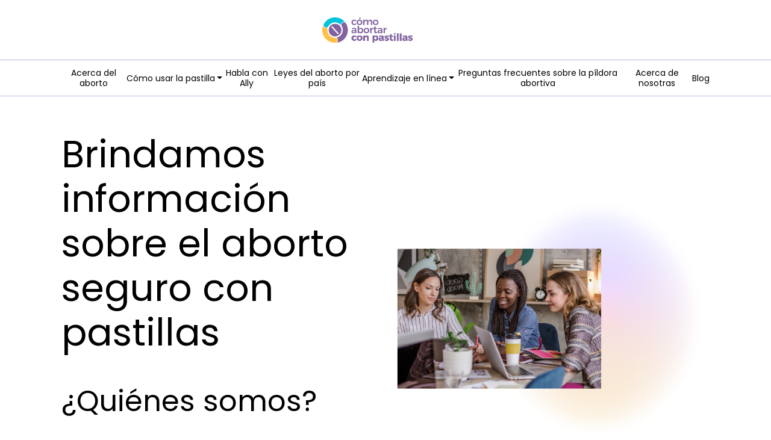

--- FILE ---
content_type: application/javascript; charset=UTF-8
request_url: https://comoabortarconpastillas.org/component---src-templates-about-us-js-1ca82fce2e30cf1a0704.js
body_size: 727
content:
"use strict";(self.webpackChunkwfd=self.webpackChunkwfd||[]).push([[774],{4791:function(e,n,t){t.r(n),t.d(n,{default:function(){return s}});var l=t(7294),o=t(5935),i=t(1695),c=t.p+"static/about-us-desktop-e7c9a7c20ed8f2662be3a2322c412d3b.png",a=t(3690);var s=e=>{var n,t,s,d,r,u,m,v,g,p,E,f,N,y,h,b,P,k,C,Z;let{data:{page:w,languages:A}}=e;const W=null==w||null===(n=w.edges[0])||void 0===n||null===(t=n.node)||void 0===t?void 0:t.title,T=null==w||null===(s=w.edges[0])||void 0===s||null===(d=s.node)||void 0===d||null===(r=d.htuCore)||void 0===r?void 0:r.seoTitle,D=null==w||null===(u=w.edges[0])||void 0===u||null===(m=u.node)||void 0===m||null===(v=m.htuCore)||void 0===v?void 0:v.seoDescription,_=null==w||null===(g=w.edges[0])||void 0===g||null===(p=g.node)||void 0===p||null===(E=p.ampField)||void 0===E?void 0:E.ampTag,x=null==w||null===(f=w.edges[0])||void 0===f||null===(N=f.node)||void 0===N||null===(y=N.htuCore)||void 0===y?void 0:y.languageCode,F=null==w||null===(h=w.edges[0])||void 0===h||null===(b=h.node)||void 0===b||null===(P=b.htuCore)||void 0===P?void 0:P.frontendSlug,q=null==w||null===(k=w.edges[0])||void 0===k||null===(C=k.node)||void 0===C||null===(Z=C.page_generic_fields)||void 0===Z?void 0:Z.genericBlocks;let G=(0,a.b)(q,{}.LANGUAGE,{}.FRONTEND_ENDPOINT);const O=null==G?void 0:G.find((e=>"WhoWeAre"===e.type)),R=null==G?void 0:G.find((e=>"WhatWeDo"===e.type)),z=null==G?void 0:G.find((e=>"WhereWeWork"===e.type)),B=null==G?void 0:G.find((e=>"Disclaimer"===e.type)),I=null==G?void 0:G.find((e=>"References"===e.type)),L=null==G?void 0:G.find((e=>"TermsAndConditions"===e.type)),Q=null==G?void 0:G.find((e=>"PrivacyPolicy"===e.type)),S=null==G?void 0:G.find((e=>"Authors"===e.type));return l.createElement(i.Ar,{lang:x,languages:A,slug:F,ampTag:_},l.createElement(i.pQ,{title:T||W,description:D,lang:x,image:"/img/about-us-desktop.png"}),l.createElement(l.Fragment,null,l.createElement("section",{className:"hero"},l.createElement("section",{className:"container"},l.createElement("section",{className:"row d-flex align-items-center"},l.createElement("section",{className:"col-md-6"},l.createElement("section",{className:"hero__content"},"string"==typeof(null==O?void 0:O.title)&&l.createElement("h1",{className:"mb-5"},(0,o.ZP)(null==O?void 0:O.title)),"string"==typeof(null==O?void 0:O.content)&&(0,o.ZP)(null==O?void 0:O.content))),l.createElement("section",{className:"col-md-6 d-none d-md-block text-md-right"},l.createElement("img",{src:c,alt:"about us",loading:"lazy"}))))),l.createElement("main",{className:"site-main"},l.createElement("section",{className:"container"},l.createElement("section",{className:"row page-section mt-0"},"string"==typeof(null==R?void 0:R.content)&&l.createElement("section",{className:"col-md-6"},(0,o.ZP)(null==R?void 0:R.content)),"string"==typeof(null==z?void 0:z.content)&&l.createElement("section",{className:"col-md-6 text-md-left mt-5 mt-md-0"},(0,o.ZP)(null==z?void 0:z.content))),"string"==typeof(null==B?void 0:B.content)&&l.createElement("section",{className:"row page-section"},l.createElement("section",{className:"col-md-12"},l.createElement("blockquote",{className:"quote"},(0,o.ZP)(null==B?void 0:B.content))))),l.createElement("section",{className:"container"},l.createElement("section",{className:"row page-section"},"string"==typeof(null==I?void 0:I.content)&&l.createElement("section",{className:"col-12"},l.createElement("div",{className:"tAndC-container"},(0,o.ZP)(null==I?void 0:I.content))),"string"==typeof(null==L?void 0:L.content)&&l.createElement("section",{className:"col-12 mt-5"},l.createElement("div",{className:"tAndC-container"},(0,o.ZP)(null==L?void 0:L.content))),"string"==typeof(null==Q?void 0:Q.content)&&l.createElement("section",{className:"col-12 mt-5",id:"aboutusprivacy"},l.createElement("div",{className:"aboutus-privacy"},(0,o.ZP)(null==Q?void 0:Q.content))),"string"==typeof(null==S?void 0:S.content)&&l.createElement("section",{className:"col-12 mt-5"},l.createElement("div",{className:"reference-container"},(0,o.ZP)(null==S?void 0:S.content))))))))}}}]);
//# sourceMappingURL=component---src-templates-about-us-js-1ca82fce2e30cf1a0704.js.map

--- FILE ---
content_type: application/javascript; charset=UTF-8
request_url: https://comoabortarconpastillas.org/commons-92521bc3aac8d04ac1fc.js
body_size: 61717
content:
/*! For license information please see commons-92521bc3aac8d04ac1fc.js.LICENSE.txt */
(self.webpackChunkwfd=self.webpackChunkwfd||[]).push([[351],{4184:function(e,t){var n;!function(){"use strict";var r={}.hasOwnProperty;function o(){for(var e=[],t=0;t<arguments.length;t++){var n=arguments[t];if(n){var i=typeof n;if("string"===i||"number"===i)e.push(n);else if(Array.isArray(n)){if(n.length){var a=o.apply(null,n);a&&e.push(a)}}else if("object"===i){if(n.toString!==Object.prototype.toString&&!n.toString.toString().includes("[native code]")){e.push(n.toString());continue}for(var l in n)r.call(n,l)&&n[l]&&e.push(l)}}}return e.join(" ")}e.exports?(o.default=o,e.exports=o):void 0===(n=function(){return o}.apply(t,[]))||(e.exports=n)}()},9960:function(e,t){"use strict";var n;Object.defineProperty(t,"__esModule",{value:!0}),t.Doctype=t.CDATA=t.Tag=t.Style=t.Script=t.Comment=t.Directive=t.Text=t.Root=t.isTag=t.ElementType=void 0,function(e){e.Root="root",e.Text="text",e.Directive="directive",e.Comment="comment",e.Script="script",e.Style="style",e.Tag="tag",e.CDATA="cdata",e.Doctype="doctype"}(n=t.ElementType||(t.ElementType={})),t.isTag=function(e){return e.type===n.Tag||e.type===n.Script||e.type===n.Style},t.Root=n.Root,t.Text=n.Text,t.Directive=n.Directive,t.Comment=n.Comment,t.Script=n.Script,t.Style=n.Style,t.Tag=n.Tag,t.CDATA=n.CDATA,t.Doctype=n.Doctype},7915:function(e,t,n){"use strict";var r=this&&this.__createBinding||(Object.create?function(e,t,n,r){void 0===r&&(r=n);var o=Object.getOwnPropertyDescriptor(t,n);o&&!("get"in o?!t.__esModule:o.writable||o.configurable)||(o={enumerable:!0,get:function(){return t[n]}}),Object.defineProperty(e,r,o)}:function(e,t,n,r){void 0===r&&(r=n),e[r]=t[n]}),o=this&&this.__exportStar||function(e,t){for(var n in e)"default"===n||Object.prototype.hasOwnProperty.call(t,n)||r(t,e,n)};Object.defineProperty(t,"__esModule",{value:!0}),t.DomHandler=void 0;var i=n(9960),a=n(7790);o(n(7790),t);var l={withStartIndices:!1,withEndIndices:!1,xmlMode:!1},s=function(){function e(e,t,n){this.dom=[],this.root=new a.Document(this.dom),this.done=!1,this.tagStack=[this.root],this.lastNode=null,this.parser=null,"function"==typeof t&&(n=t,t=l),"object"==typeof e&&(t=e,e=void 0),this.callback=null!=e?e:null,this.options=null!=t?t:l,this.elementCB=null!=n?n:null}return e.prototype.onparserinit=function(e){this.parser=e},e.prototype.onreset=function(){this.dom=[],this.root=new a.Document(this.dom),this.done=!1,this.tagStack=[this.root],this.lastNode=null,this.parser=null},e.prototype.onend=function(){this.done||(this.done=!0,this.parser=null,this.handleCallback(null))},e.prototype.onerror=function(e){this.handleCallback(e)},e.prototype.onclosetag=function(){this.lastNode=null;var e=this.tagStack.pop();this.options.withEndIndices&&(e.endIndex=this.parser.endIndex),this.elementCB&&this.elementCB(e)},e.prototype.onopentag=function(e,t){var n=this.options.xmlMode?i.ElementType.Tag:void 0,r=new a.Element(e,t,void 0,n);this.addNode(r),this.tagStack.push(r)},e.prototype.ontext=function(e){var t=this.lastNode;if(t&&t.type===i.ElementType.Text)t.data+=e,this.options.withEndIndices&&(t.endIndex=this.parser.endIndex);else{var n=new a.Text(e);this.addNode(n),this.lastNode=n}},e.prototype.oncomment=function(e){if(this.lastNode&&this.lastNode.type===i.ElementType.Comment)this.lastNode.data+=e;else{var t=new a.Comment(e);this.addNode(t),this.lastNode=t}},e.prototype.oncommentend=function(){this.lastNode=null},e.prototype.oncdatastart=function(){var e=new a.Text(""),t=new a.CDATA([e]);this.addNode(t),e.parent=t,this.lastNode=e},e.prototype.oncdataend=function(){this.lastNode=null},e.prototype.onprocessinginstruction=function(e,t){var n=new a.ProcessingInstruction(e,t);this.addNode(n)},e.prototype.handleCallback=function(e){if("function"==typeof this.callback)this.callback(e,this.dom);else if(e)throw e},e.prototype.addNode=function(e){var t=this.tagStack[this.tagStack.length-1],n=t.children[t.children.length-1];this.options.withStartIndices&&(e.startIndex=this.parser.startIndex),this.options.withEndIndices&&(e.endIndex=this.parser.endIndex),t.children.push(e),n&&(e.prev=n,n.next=e),e.parent=t,this.lastNode=null},e}();t.DomHandler=s,t.default=s},7790:function(e,t,n){"use strict";var r,o=this&&this.__extends||(r=function(e,t){return r=Object.setPrototypeOf||{__proto__:[]}instanceof Array&&function(e,t){e.__proto__=t}||function(e,t){for(var n in t)Object.prototype.hasOwnProperty.call(t,n)&&(e[n]=t[n])},r(e,t)},function(e,t){if("function"!=typeof t&&null!==t)throw new TypeError("Class extends value "+String(t)+" is not a constructor or null");function n(){this.constructor=e}r(e,t),e.prototype=null===t?Object.create(t):(n.prototype=t.prototype,new n)}),i=this&&this.__assign||function(){return i=Object.assign||function(e){for(var t,n=1,r=arguments.length;n<r;n++)for(var o in t=arguments[n])Object.prototype.hasOwnProperty.call(t,o)&&(e[o]=t[o]);return e},i.apply(this,arguments)};Object.defineProperty(t,"__esModule",{value:!0}),t.cloneNode=t.hasChildren=t.isDocument=t.isDirective=t.isComment=t.isText=t.isCDATA=t.isTag=t.Element=t.Document=t.CDATA=t.NodeWithChildren=t.ProcessingInstruction=t.Comment=t.Text=t.DataNode=t.Node=void 0;var a=n(9960),l=function(){function e(){this.parent=null,this.prev=null,this.next=null,this.startIndex=null,this.endIndex=null}return Object.defineProperty(e.prototype,"parentNode",{get:function(){return this.parent},set:function(e){this.parent=e},enumerable:!1,configurable:!0}),Object.defineProperty(e.prototype,"previousSibling",{get:function(){return this.prev},set:function(e){this.prev=e},enumerable:!1,configurable:!0}),Object.defineProperty(e.prototype,"nextSibling",{get:function(){return this.next},set:function(e){this.next=e},enumerable:!1,configurable:!0}),e.prototype.cloneNode=function(e){return void 0===e&&(e=!1),x(this,e)},e}();t.Node=l;var s=function(e){function t(t){var n=e.call(this)||this;return n.data=t,n}return o(t,e),Object.defineProperty(t.prototype,"nodeValue",{get:function(){return this.data},set:function(e){this.data=e},enumerable:!1,configurable:!0}),t}(l);t.DataNode=s;var c=function(e){function t(){var t=null!==e&&e.apply(this,arguments)||this;return t.type=a.ElementType.Text,t}return o(t,e),Object.defineProperty(t.prototype,"nodeType",{get:function(){return 3},enumerable:!1,configurable:!0}),t}(s);t.Text=c;var u=function(e){function t(){var t=null!==e&&e.apply(this,arguments)||this;return t.type=a.ElementType.Comment,t}return o(t,e),Object.defineProperty(t.prototype,"nodeType",{get:function(){return 8},enumerable:!1,configurable:!0}),t}(s);t.Comment=u;var f=function(e){function t(t,n){var r=e.call(this,n)||this;return r.name=t,r.type=a.ElementType.Directive,r}return o(t,e),Object.defineProperty(t.prototype,"nodeType",{get:function(){return 1},enumerable:!1,configurable:!0}),t}(s);t.ProcessingInstruction=f;var d=function(e){function t(t){var n=e.call(this)||this;return n.children=t,n}return o(t,e),Object.defineProperty(t.prototype,"firstChild",{get:function(){var e;return null!==(e=this.children[0])&&void 0!==e?e:null},enumerable:!1,configurable:!0}),Object.defineProperty(t.prototype,"lastChild",{get:function(){return this.children.length>0?this.children[this.children.length-1]:null},enumerable:!1,configurable:!0}),Object.defineProperty(t.prototype,"childNodes",{get:function(){return this.children},set:function(e){this.children=e},enumerable:!1,configurable:!0}),t}(l);t.NodeWithChildren=d;var p=function(e){function t(){var t=null!==e&&e.apply(this,arguments)||this;return t.type=a.ElementType.CDATA,t}return o(t,e),Object.defineProperty(t.prototype,"nodeType",{get:function(){return 4},enumerable:!1,configurable:!0}),t}(d);t.CDATA=p;var m=function(e){function t(){var t=null!==e&&e.apply(this,arguments)||this;return t.type=a.ElementType.Root,t}return o(t,e),Object.defineProperty(t.prototype,"nodeType",{get:function(){return 9},enumerable:!1,configurable:!0}),t}(d);t.Document=m;var h=function(e){function t(t,n,r,o){void 0===r&&(r=[]),void 0===o&&(o="script"===t?a.ElementType.Script:"style"===t?a.ElementType.Style:a.ElementType.Tag);var i=e.call(this,r)||this;return i.name=t,i.attribs=n,i.type=o,i}return o(t,e),Object.defineProperty(t.prototype,"nodeType",{get:function(){return 1},enumerable:!1,configurable:!0}),Object.defineProperty(t.prototype,"tagName",{get:function(){return this.name},set:function(e){this.name=e},enumerable:!1,configurable:!0}),Object.defineProperty(t.prototype,"attributes",{get:function(){var e=this;return Object.keys(this.attribs).map((function(t){var n,r;return{name:t,value:e.attribs[t],namespace:null===(n=e["x-attribsNamespace"])||void 0===n?void 0:n[t],prefix:null===(r=e["x-attribsPrefix"])||void 0===r?void 0:r[t]}}))},enumerable:!1,configurable:!0}),t}(d);function g(e){return(0,a.isTag)(e)}function y(e){return e.type===a.ElementType.CDATA}function b(e){return e.type===a.ElementType.Text}function v(e){return e.type===a.ElementType.Comment}function w(e){return e.type===a.ElementType.Directive}function M(e){return e.type===a.ElementType.Root}function x(e,t){var n;if(void 0===t&&(t=!1),b(e))n=new c(e.data);else if(v(e))n=new u(e.data);else if(g(e)){var r=t?E(e.children):[],o=new h(e.name,i({},e.attribs),r);r.forEach((function(e){return e.parent=o})),null!=e.namespace&&(o.namespace=e.namespace),e["x-attribsNamespace"]&&(o["x-attribsNamespace"]=i({},e["x-attribsNamespace"])),e["x-attribsPrefix"]&&(o["x-attribsPrefix"]=i({},e["x-attribsPrefix"])),n=o}else if(y(e)){r=t?E(e.children):[];var a=new p(r);r.forEach((function(e){return e.parent=a})),n=a}else if(M(e)){r=t?E(e.children):[];var l=new m(r);r.forEach((function(e){return e.parent=l})),e["x-mode"]&&(l["x-mode"]=e["x-mode"]),n=l}else{if(!w(e))throw new Error("Not implemented yet: ".concat(e.type));var s=new f(e.name,e.data);null!=e["x-name"]&&(s["x-name"]=e["x-name"],s["x-publicId"]=e["x-publicId"],s["x-systemId"]=e["x-systemId"]),n=s}return n.startIndex=e.startIndex,n.endIndex=e.endIndex,null!=e.sourceCodeLocation&&(n.sourceCodeLocation=e.sourceCodeLocation),n}function E(e){for(var t=e.map((function(e){return x(e,!0)})),n=1;n<t.length;n++)t[n].prev=t[n-1],t[n-1].next=t[n];return t}t.Element=h,t.isTag=g,t.isCDATA=y,t.isText=b,t.isComment=v,t.isDirective=w,t.isDocument=M,t.hasChildren=function(e){return Object.prototype.hasOwnProperty.call(e,"children")},t.cloneNode=x},4852:function(e){"use strict";e.exports=Object.assign},8032:function(e,t,n){"use strict";n.d(t,{G:function(){return le},L:function(){return H},M:function(){return V},P:function(){return X},S:function(){return me},_:function(){return u},a:function(){return c},b:function(){return z},c:function(){return S},d:function(){return k},e:function(){return A},f:function(){return P},g:function(){return R},h:function(){return N},i:function(){return j},j:function(){return E},w:function(){return Y}});var r=n(5785),o=n(7294),i=n(2369),a=n.n(i),l=n(5697),s=n.n(l);function c(){return c=Object.assign?Object.assign.bind():function(e){for(var t=1;t<arguments.length;t++){var n=arguments[t];for(var r in n)Object.prototype.hasOwnProperty.call(n,r)&&(e[r]=n[r])}return e},c.apply(this,arguments)}function u(e,t){if(null==e)return{};var n,r,o={},i=Object.keys(e);for(r=0;r<i.length;r++)t.indexOf(n=i[r])>=0||(o[n]=e[n]);return o}const f=[.25,.5,1,2],d=[750,1080,1366,1920],p=[320,654,768,1024,1366,1600,1920,2048,2560,3440,3840,4096],m=800,h=800,g=4/3,y=e=>console.warn(e),b=(e,t)=>e-t,v=(e,t)=>{switch(t){case"constrained":return"(min-width: "+e+"px) "+e+"px, 100vw";case"fixed":return e+"px";case"fullWidth":return"100vw";default:return}},w=e=>e.map((e=>e.src+" "+e.width+"w")).join(",\n");function M(e){const t=e.lastIndexOf(".");if(-1!==t){const n=e.slice(t+1);if("jpeg"===n)return"jpg";if(3===n.length||4===n.length)return n}}function x(e){let{layout:t="constrained",width:n,height:r,sourceMetadata:o,breakpoints:i,aspectRatio:l,formats:s=["auto","webp"]}=e;return s=s.map((e=>e.toLowerCase())),t=a()(t),n&&r?c({},e,{formats:s,layout:t,aspectRatio:n/r}):(o.width&&o.height&&!l&&(l=o.width/o.height),"fullWidth"===t?(n=n||o.width||i[i.length-1],r=r||Math.round(n/(l||g))):(n||(n=r&&l?r*l:o.width?o.width:r?Math.round(r/g):h),l&&!r?r=Math.round(n/l):l||(l=n/r)),c({},e,{width:n,height:r,aspectRatio:l,layout:t,formats:s}))}function E(e,t){var n;void 0===t&&(t=20),e=x(e);const{generateImageSource:r,filename:o,aspectRatio:i}=e;return null==(n=r(o,t,Math.round(t/i),e.sourceMetadata.format||"jpg",e.fit,e.options))?void 0:n.src}function j(e){e=x(e);let{pluginName:t,sourceMetadata:n,generateImageSource:r,layout:o,fit:i,options:a,width:l,height:s,filename:u,reporter:p={warn:y},backgroundColor:m,placeholderURL:g}=e;if(t||p.warn('[gatsby-plugin-image] "generateImageData" was not passed a plugin name'),"function"!=typeof r)throw new Error("generateImageSource must be a function");var b;n&&(n.width||n.height)?n.format||(n.format=M(u)):n={width:l,height:s,format:(null==(b=n)?void 0:b.format)||M(u)||"auto"};const E=new Set(e.formats);(0===E.size||E.has("auto")||E.has(""))&&(E.delete("auto"),E.delete(""),E.add(n.format)),E.has("jpg")&&E.has("png")&&(p.warn("["+t+"] Specifying both 'jpg' and 'png' formats is not supported. Using 'auto' instead"),E.delete("jpg"===n.format?"png":"jpg"));const j=function(e){const{width:t,height:n,filename:r,layout:o="constrained",sourceMetadata:i,reporter:a={warn:y},breakpoints:l=d}=e,s=Object.entries({width:t,height:n}).filter((e=>{let[t,n]=e;return"number"==typeof n&&n<1}));if(s.length)throw new Error("Specified dimensions for images must be positive numbers (> 0). Problem dimensions you have are "+s.map((e=>e.join(": "))).join(", "));return"fixed"===o?function(e){let{filename:t,sourceMetadata:n,width:r,height:o,fit:i="cover",outputPixelDensities:a=f,reporter:l={warn:y}}=e,s=n.width/n.height;const c=L(a);if(r&&o){const e=O(n,{width:r,height:o,fit:i});r=e.width,o=e.height,s=e.aspectRatio}r?o||(o=Math.round(r/s)):r=o?Math.round(o*s):h;const u=r;if(n.width<r||n.height<o){const e=n.width<r?"width":"height";l.warn("\nThe requested "+e+' "'+("width"===e?r:o)+'px" for the image '+t+" was larger than the actual image "+e+" of "+n[e]+"px. If possible, replace the current image with a larger one."),"width"===e?(r=n.width,o=Math.round(r/s)):r=(o=n.height)*s}return{sizes:c.filter((e=>e>=1)).map((e=>Math.round(e*r))).filter((e=>e<=n.width)),aspectRatio:s,presentationWidth:u,presentationHeight:Math.round(u/s),unscaledWidth:r}}(e):"constrained"===o?I(e):"fullWidth"===o?I(c({breakpoints:l},e)):(a.warn("No valid layout was provided for the image at "+r+". Valid image layouts are fixed, fullWidth, and constrained. Found "+o),{sizes:[i.width],presentationWidth:i.width,presentationHeight:i.height,aspectRatio:i.width/i.height,unscaledWidth:i.width})}(c({},e,{sourceMetadata:n})),C={sources:[]};let T=e.sizes;T||(T=v(j.presentationWidth,o)),E.forEach((e=>{const n=j.sizes.map((n=>{const o=r(u,n,Math.round(n/j.aspectRatio),e,i,a);if(null!=o&&o.width&&o.height&&o.src&&o.format)return o;p.warn("["+t+"] The resolver for image "+u+" returned an invalid value.")})).filter(Boolean);if("jpg"===e||"png"===e||"auto"===e){const e=n.find((e=>e.width===j.unscaledWidth))||n[0];e&&(C.fallback={src:e.src,srcSet:w(n),sizes:T})}else{var o;null==(o=C.sources)||o.push({srcSet:w(n),sizes:T,type:"image/"+e})}}));const N={images:C,layout:o,backgroundColor:m};switch(g&&(N.placeholder={fallback:g}),o){case"fixed":N.width=j.presentationWidth,N.height=j.presentationHeight;break;case"fullWidth":N.width=1,N.height=1/j.aspectRatio;break;case"constrained":N.width=e.width||j.presentationWidth||1,N.height=(N.width||1)/j.aspectRatio}return N}const L=e=>Array.from(new Set([1].concat((0,r.Z)(e)))).sort(b);function I(e){let t,{sourceMetadata:n,width:r,height:o,fit:i="cover",outputPixelDensities:a=f,breakpoints:l,layout:s}=e,c=n.width/n.height;const u=L(a);if(r&&o){const e=O(n,{width:r,height:o,fit:i});r=e.width,o=e.height,c=e.aspectRatio}r=r&&Math.min(r,n.width),o=o&&Math.min(o,n.height),r||o||(o=(r=Math.min(m,n.width))/c),r||(r=o*c);const d=r;return(n.width<r||n.height<o)&&(r=n.width,o=n.height),r=Math.round(r),(null==l?void 0:l.length)>0?(t=l.filter((e=>e<=n.width)),t.length<l.length&&!t.includes(n.width)&&t.push(n.width)):(t=u.map((e=>Math.round(e*r))),t=t.filter((e=>e<=n.width))),"constrained"!==s||t.includes(r)||t.push(r),t=t.sort(b),{sizes:t,aspectRatio:c,presentationWidth:d,presentationHeight:Math.round(d/c),unscaledWidth:r}}function O(e,t){const n=e.width/e.height;let r=t.width,o=t.height;switch(t.fit){case"fill":r=t.width?t.width:e.width,o=t.height?t.height:e.height;break;case"inside":{const e=t.width?t.width:Number.MAX_SAFE_INTEGER,i=t.height?t.height:Number.MAX_SAFE_INTEGER;r=Math.min(e,Math.round(i*n)),o=Math.min(i,Math.round(e/n));break}case"outside":{const e=t.width?t.width:0,i=t.height?t.height:0;r=Math.max(e,Math.round(i*n)),o=Math.max(i,Math.round(e/n));break}default:t.width&&!t.height&&(r=t.width,o=Math.round(t.width/n)),t.height&&!t.width&&(r=Math.round(t.height*n),o=t.height)}return{width:r,height:o,aspectRatio:r/o}}const C=["baseUrl","urlBuilder","sourceWidth","sourceHeight","pluginName","formats","breakpoints","options"],T=["images","placeholder"],N=()=>"undefined"!=typeof HTMLImageElement&&"loading"in HTMLImageElement.prototype;const S=e=>{var t;return(e=>{var t,n;return Boolean(null==e||null==(t=e.images)||null==(n=t.fallback)?void 0:n.src)})(e)?e:(e=>Boolean(null==e?void 0:e.gatsbyImageData))(e)?e.gatsbyImageData:(e=>Boolean(null==e?void 0:e.gatsbyImage))(e)?e.gatsbyImage:null==e||null==(t=e.childImageSharp)?void 0:t.gatsbyImageData},k=e=>{var t,n,r;return null==(t=S(e))||null==(n=t.images)||null==(r=n.fallback)?void 0:r.src},A=e=>{var t,n,r;return null==(t=S(e))||null==(n=t.images)||null==(r=n.fallback)?void 0:r.srcSet};function D(e,t,n){const r={};let o="gatsby-image-wrapper";return"fixed"===n?(r.width=e,r.height=t):"constrained"===n&&(o="gatsby-image-wrapper gatsby-image-wrapper-constrained"),{className:o,"data-gatsby-image-wrapper":"",style:r}}function P(e){var t;let{baseUrl:n,urlBuilder:r,sourceWidth:o,sourceHeight:i,pluginName:a="getImageData",formats:l=["auto"],breakpoints:s,options:f}=e,d=u(e,C);return null!=(t=s)&&t.length||"fullWidth"!==d.layout&&"FULL_WIDTH"!==d.layout||(s=p),j(c({},d,{pluginName:a,generateImageSource:(e,t,n,o)=>({width:t,height:n,format:o,src:r({baseUrl:e,width:t,height:n,options:f,format:o})}),filename:n,formats:l,breakpoints:s,sourceMetadata:{width:o,height:i,format:"auto"}}))}function z(e,t,n,r,o){return void 0===o&&(o={}),c({},n,{loading:r,shouldLoad:e,"data-main-image":"",style:c({},o,{opacity:t?1:0})})}function R(e,t,n,r,o,i,a,l){const s={};i&&(s.backgroundColor=i,"fixed"===n?(s.width=r,s.height=o,s.backgroundColor=i,s.position="relative"):("constrained"===n||"fullWidth"===n)&&(s.position="absolute",s.top=0,s.left=0,s.bottom=0,s.right=0)),a&&(s.objectFit=a),l&&(s.objectPosition=l);const u=c({},e,{"aria-hidden":!0,"data-placeholder-image":"",style:c({opacity:t?0:1,transition:"opacity 500ms linear"},s)});return u}function Y(e,t){var n,o;const{images:i,placeholder:a}=e,l=c({},u(e,T),{images:c({},i,{sources:[]}),placeholder:a&&c({},a,{sources:[]})});var s;return t.forEach((t=>{var n;let{media:o,image:i}=t;o&&(i.layout,e.layout,(n=l.images.sources).push.apply(n,(0,r.Z)(i.images.sources.map((e=>c({},e,{media:o})))).concat([{media:o,srcSet:i.images.fallback.srcSet}])),l.placeholder&&l.placeholder.sources.push({media:o,srcSet:i.placeholder.fallback}))})),(n=l.images.sources).push.apply(n,(0,r.Z)(i.sources)),null!=a&&a.sources&&(null==(s=l.placeholder)||(o=s.sources).push.apply(o,(0,r.Z)(a.sources))),l}const Z=["children"],B=function(e){let{layout:t,width:n,height:r}=e;return"fullWidth"===t?o.createElement("div",{"aria-hidden":!0,style:{paddingTop:r/n*100+"%"}}):"constrained"===t?o.createElement("div",{style:{maxWidth:n,display:"block"}},o.createElement("img",{alt:"",role:"presentation","aria-hidden":"true",src:"data:image/svg+xml;charset=utf-8,%3Csvg%20height='"+r+"'%20width='"+n+"'%20xmlns='http://www.w3.org/2000/svg'%20version='1.1'%3E%3C/svg%3E",style:{maxWidth:"100%",display:"block",position:"static"}})):null},H=function(e){let{children:t}=e,n=u(e,Z);return o.createElement(o.Fragment,null,o.createElement(B,c({},n)),t,null)},G=["src","srcSet","loading","alt","shouldLoad"],J=["fallback","sources","shouldLoad"],U=function(e){let{src:t,srcSet:n,loading:r,alt:i="",shouldLoad:a}=e,l=u(e,G);return o.createElement("img",c({},l,{decoding:"async",loading:r,src:a?t:void 0,"data-src":a?void 0:t,srcSet:a?n:void 0,"data-srcset":a?void 0:n,alt:i}))},Q=function(e){let{fallback:t,sources:n=[],shouldLoad:r=!0}=e,i=u(e,J);const a=i.sizes||(null==t?void 0:t.sizes),l=o.createElement(U,c({},i,t,{sizes:a,shouldLoad:r}));return n.length?o.createElement("picture",null,n.map((e=>{let{media:t,srcSet:n,type:i}=e;return o.createElement("source",{key:t+"-"+i+"-"+n,type:i,media:t,srcSet:r?n:void 0,"data-srcset":r?void 0:n,sizes:a})})),l):l};var W;U.propTypes={src:l.string.isRequired,alt:l.string.isRequired,sizes:l.string,srcSet:l.string,shouldLoad:l.bool},Q.displayName="Picture",Q.propTypes={alt:l.string.isRequired,shouldLoad:l.bool,fallback:l.exact({src:l.string.isRequired,srcSet:l.string,sizes:l.string}),sources:l.arrayOf(l.oneOfType([l.exact({media:l.string.isRequired,type:l.string,sizes:l.string,srcSet:l.string.isRequired}),l.exact({media:l.string,type:l.string.isRequired,sizes:l.string,srcSet:l.string.isRequired})]))};const F=["fallback"],X=function(e){let{fallback:t}=e,n=u(e,F);return t?o.createElement(Q,c({},n,{fallback:{src:t},"aria-hidden":!0,alt:""})):o.createElement("div",c({},n))};X.displayName="Placeholder",X.propTypes={fallback:l.string,sources:null==(W=Q.propTypes)?void 0:W.sources,alt:function(e,t,n){return e[t]?new Error("Invalid prop `"+t+"` supplied to `"+n+"`. Validation failed."):null}};const V=function(e){return o.createElement(o.Fragment,null,o.createElement(Q,c({},e)),o.createElement("noscript",null,o.createElement(Q,c({},e,{shouldLoad:!0}))))};V.displayName="MainImage",V.propTypes=Q.propTypes;const K=["as","className","class","style","image","loading","imgClassName","imgStyle","backgroundColor","objectFit","objectPosition"],q=["style","className"],_=e=>e.replace(/\n/g,""),$=function(e,t,n){for(var r=arguments.length,o=new Array(r>3?r-3:0),i=3;i<r;i++)o[i-3]=arguments[i];return e.alt||""===e.alt?s().string.apply(s(),[e,t,n].concat(o)):new Error('The "alt" prop is required in '+n+'. If the image is purely presentational then pass an empty string: e.g. alt="". Learn more: https://a11y-style-guide.com/style-guide/section-media.html')},ee={image:s().object.isRequired,alt:$},te=["as","image","style","backgroundColor","className","class","onStartLoad","onLoad","onError"],ne=["style","className"],re=new Set;let oe,ie;const ae=function(e){let{as:t="div",image:r,style:i,backgroundColor:a,className:l,class:s,onStartLoad:f,onLoad:d,onError:p}=e,m=u(e,te);const{width:h,height:g,layout:y}=r,b=D(h,g,y),{style:v,className:w}=b,M=u(b,ne),x=(0,o.useRef)(),E=(0,o.useMemo)((()=>JSON.stringify(r.images)),[r.images]);s&&(l=s);const j=function(e,t,n){let r="";return"fullWidth"===e&&(r='<div aria-hidden="true" style="padding-top: '+n/t*100+'%;"></div>'),"constrained"===e&&(r='<div style="max-width: '+t+'px; display: block;"><img alt="" role="presentation" aria-hidden="true" src="data:image/svg+xml;charset=utf-8,%3Csvg%20height=\''+n+"'%20width='"+t+"'%20xmlns='http://www.w3.org/2000/svg'%20version='1.1'%3E%3C/svg%3E\" style=\"max-width: 100%; display: block; position: static;\"></div>"),r}(y,h,g);return(0,o.useEffect)((()=>{oe||(oe=n.e(731).then(n.bind(n,6731)).then((e=>{let{renderImageToString:t,swapPlaceholderImage:n}=e;return ie=t,{renderImageToString:t,swapPlaceholderImage:n}})));const e=x.current.querySelector("[data-gatsby-image-ssr]");if(e&&N())return e.complete?(null==f||f({wasCached:!0}),null==d||d({wasCached:!0}),setTimeout((()=>{e.removeAttribute("data-gatsby-image-ssr")}),0)):(null==f||f({wasCached:!0}),e.addEventListener("load",(function t(){e.removeEventListener("load",t),null==d||d({wasCached:!0}),setTimeout((()=>{e.removeAttribute("data-gatsby-image-ssr")}),0)}))),void re.add(E);if(ie&&re.has(E))return;let t,o;return oe.then((e=>{let{renderImageToString:n,swapPlaceholderImage:a}=e;x.current&&(x.current.innerHTML=n(c({isLoading:!0,isLoaded:re.has(E),image:r},m)),re.has(E)||(t=requestAnimationFrame((()=>{x.current&&(o=a(x.current,E,re,i,f,d,p))}))))})),()=>{t&&cancelAnimationFrame(t),o&&o()}}),[r]),(0,o.useLayoutEffect)((()=>{re.has(E)&&ie&&(x.current.innerHTML=ie(c({isLoading:re.has(E),isLoaded:re.has(E),image:r},m)),null==f||f({wasCached:!0}),null==d||d({wasCached:!0}))}),[r]),(0,o.createElement)(t,c({},M,{style:c({},v,i,{backgroundColor:a}),className:w+(l?" "+l:""),ref:x,dangerouslySetInnerHTML:{__html:j},suppressHydrationWarning:!0}))},le=(0,o.memo)((function(e){return e.image?(0,o.createElement)(ae,e):null}));le.propTypes=ee,le.displayName="GatsbyImage";const se=["src","__imageData","__error","width","height","aspectRatio","tracedSVGOptions","placeholder","formats","quality","transformOptions","jpgOptions","pngOptions","webpOptions","avifOptions","blurredOptions","breakpoints","outputPixelDensities"];function ce(e){return function(t){let{src:n,__imageData:r,__error:i}=t,a=u(t,se);return i&&console.warn(i),r?o.createElement(e,c({image:r},a)):(console.warn("Image not loaded",n),null)}}const ue=ce((function(e){let{as:t="div",className:n,class:r,style:i,image:a,loading:l="lazy",imgClassName:s,imgStyle:f,backgroundColor:d,objectFit:p,objectPosition:m}=e,h=u(e,K);if(!a)return console.warn("[gatsby-plugin-image] Missing image prop"),null;r&&(n=r),f=c({objectFit:p,objectPosition:m,backgroundColor:d},f);const{width:g,height:y,layout:b,images:v,placeholder:w,backgroundColor:M}=a,x=D(g,y,b),{style:E,className:j}=x,L=u(x,q),I={fallback:void 0,sources:[]};return v.fallback&&(I.fallback=c({},v.fallback,{srcSet:v.fallback.srcSet?_(v.fallback.srcSet):void 0})),v.sources&&(I.sources=v.sources.map((e=>c({},e,{srcSet:_(e.srcSet)})))),o.createElement(t,c({},L,{style:c({},E,i,{backgroundColor:d}),className:j+(n?" "+n:"")}),o.createElement(H,{layout:b,width:g,height:y},o.createElement(X,c({},R(w,!1,b,g,y,M,p,m))),o.createElement(V,c({"data-gatsby-image-ssr":"",className:s},h,z("eager"===l,!1,I,l,f)))))})),fe=function(e,t){for(var n=arguments.length,r=new Array(n>2?n-2:0),o=2;o<n;o++)r[o-2]=arguments[o];return"fullWidth"!==e.layout||"width"!==t&&"height"!==t||!e[t]?s().number.apply(s(),[e,t].concat(r)):new Error('"'+t+'" '+e[t]+" may not be passed when layout is fullWidth.")},de=new Set(["fixed","fullWidth","constrained"]),pe={src:s().string.isRequired,alt:$,width:fe,height:fe,sizes:s().string,layout:e=>{if(void 0!==e.layout&&!de.has(e.layout))return new Error("Invalid value "+e.layout+'" provided for prop "layout". Defaulting to "constrained". Valid values are "fixed", "fullWidth" or "constrained".')}};ue.displayName="StaticImage",ue.propTypes=pe;const me=ce(le);me.displayName="StaticImage",me.propTypes=pe},2369:function(e){"use strict";const t=/[\p{Lu}]/u,n=/[\p{Ll}]/u,r=/^[\p{Lu}](?![\p{Lu}])/gu,o=/([\p{Alpha}\p{N}_]|$)/u,i=/[_.\- ]+/,a=new RegExp("^"+i.source),l=new RegExp(i.source+o.source,"gu"),s=new RegExp("\\d+"+o.source,"gu"),c=(e,o)=>{if("string"!=typeof e&&!Array.isArray(e))throw new TypeError("Expected the input to be `string | string[]`");if(o={pascalCase:!1,preserveConsecutiveUppercase:!1,...o},0===(e=Array.isArray(e)?e.map((e=>e.trim())).filter((e=>e.length)).join("-"):e.trim()).length)return"";const i=!1===o.locale?e=>e.toLowerCase():e=>e.toLocaleLowerCase(o.locale),c=!1===o.locale?e=>e.toUpperCase():e=>e.toLocaleUpperCase(o.locale);if(1===e.length)return o.pascalCase?c(e):i(e);return e!==i(e)&&(e=((e,r,o)=>{let i=!1,a=!1,l=!1;for(let s=0;s<e.length;s++){const c=e[s];i&&t.test(c)?(e=e.slice(0,s)+"-"+e.slice(s),i=!1,l=a,a=!0,s++):a&&l&&n.test(c)?(e=e.slice(0,s-1)+"-"+e.slice(s-1),l=a,a=!1,i=!0):(i=r(c)===c&&o(c)!==c,l=a,a=o(c)===c&&r(c)!==c)}return e})(e,i,c)),e=e.replace(a,""),e=o.preserveConsecutiveUppercase?((e,t)=>(r.lastIndex=0,e.replace(r,(e=>t(e)))))(e,i):i(e),o.pascalCase&&(e=c(e.charAt(0))+e.slice(1)),((e,t)=>(l.lastIndex=0,s.lastIndex=0,e.replace(l,((e,n)=>t(n))).replace(s,(e=>t(e)))))(e,c)};e.exports=c,e.exports.default=c},5043:function(e,t,n){"use strict";n.d(t,{Z:function(){return s}});var r=n(7294),o=n(913),i=n(296),a=n(5935),l=n(8032);var s=e=>{var t,n;let{title:s,date:c,excerpt:u,featuredImage:f,url:d,lang:p}=e;const m="Read more";return r.createElement("article",{className:"col-12 col-md-10 mx-auto"},r.createElement("section",{className:"row d-flex"},r.createElement("section",{className:"col-12 col-md-4 order-1 order-md-0"},r.createElement(l.G,{image:f,alt:s,className:"my-3 my-md-0"}),r.createElement("section",{className:"d-block d-md-none"},(0,a.ZP)(null!==(t=(0,o.g)(u))&&void 0!==t?t:""),r.createElement("p",{className:"mt-auto mb-0"},r.createElement(i.Z,{to:d,lang:p},m)))),r.createElement("section",{className:"col-12 col-md-8 order-0 order-md-1 d-flex flex-column"},r.createElement("section",{className:"d-flex align-items-center mb-4 mb-md-3"},r.createElement("p",{className:"mb-0"},c)),r.createElement("section",{className:"my-auto"},"string"==typeof s&&r.createElement("h3",null,r.createElement(i.Z,{to:d,lang:p},(0,a.ZP)(s))),r.createElement("section",{className:"d-none d-md-block"},(0,a.ZP)(null!==(n=(0,o.g)(u))&&void 0!==n?n:""))),r.createElement("p",{className:"mt-auto mb-0 d-none d-md-block"},r.createElement(i.Z,{to:d,lang:p},m)))))}},6940:function(e,t,n){"use strict";n.d(t,{Z:function(){return s}});var r=n(7294),o=n(5935),i=n(913),a=n(296),l=n(8032);var s=e=>{var t,n;let{title:s,date:c,excerpt:u,featuredImage:f,isLatest:d,url:p,lang:m}=e;const h="Read more";return r.createElement("article",{className:"row featured-post"},r.createElement("section",{className:"col-12"},r.createElement("section",{className:"row d-flex"},r.createElement("section",{className:"col-12 col-md-6 order-1 order-md-0"},r.createElement(l.G,{image:f,alt:s,className:"my-3 my-md-0"}),r.createElement("section",{className:"d-block d-md-none"},(0,o.ZP)(null!==(t=(0,i.g)(u))&&void 0!==t?t:""),r.createElement("p",{className:"mt-auto mb-0"},r.createElement(a.Z,{to:p,lang:m},h)))),r.createElement("section",{className:"col-12 col-md-6 order-0 order-md-1 d-flex flex-column"},r.createElement("section",{className:"d-flex align-items-center mb-4 mb-md-3 justify-content-between"},d&&r.createElement("span",{className:"latest-badge"},r.createElement("strong",null,"Latest")),r.createElement("p",{className:"mb-0"},r.createElement("strong",null,c))),r.createElement("section",{className:"my-auto"},r.createElement("h2",null,r.createElement(a.Z,{to:p,lang:m},(0,o.ZP)(null!=s?s:""))),r.createElement("section",{className:"d-none d-md-block"},(0,o.ZP)(null!==(n=(0,i.g)(u))&&void 0!==n?n:""))),r.createElement("p",{className:"mt-auto mb-0 d-none d-md-block"},r.createElement(a.Z,{to:p,lang:m},h))))))}},296:function(e,t,n){"use strict";n.d(t,{Z:function(){return i}});var r=n(7294),o=n(1883);var i=e=>{let{to:t,lang:n,children:i,isExternal:a,...l}=e;const{site:{siteMetadata:{default_lang:s}}}=(0,o.useStaticQuery)("1818401141");return r.createElement(r.Fragment,null,a||null!=t&&t.includes("http")||null!=t&&t.includes("www.")?r.createElement("a",Object.assign({href:t,rel:"noreferrer",target:"_blank"},l),i):r.createElement(o.Link,Object.assign({to:""+t},l),i))}},1695:function(e,t,n){"use strict";n.d(t,{qS:function(){return qo},Oh:function(){return dn},zh:function(){return _n},C9:function(){return ni},Hq:function(){return ii},Ar:function(){return Ko},rU:function(){return fn.Z},pQ:function(){return ei},JV:function(){return ti}});n(5043),n(6940);var r=n(7294),o=n(5697),i=n.n(o),a=n(4184),l=n.n(a),s=n(2040),c=["className","cssModule","variant","innerRef"];function u(){return u=Object.assign?Object.assign.bind():function(e){for(var t=1;t<arguments.length;t++){var n=arguments[t];for(var r in n)Object.prototype.hasOwnProperty.call(n,r)&&(e[r]=n[r])}return e},u.apply(this,arguments)}function f(e,t){var n=Object.keys(e);if(Object.getOwnPropertySymbols){var r=Object.getOwnPropertySymbols(e);t&&(r=r.filter((function(t){return Object.getOwnPropertyDescriptor(e,t).enumerable}))),n.push.apply(n,r)}return n}function d(e,t,n){return t in e?Object.defineProperty(e,t,{value:n,enumerable:!0,configurable:!0,writable:!0}):e[t]=n,e}function p(e,t){if(null==e)return{};var n,r,o=function(e,t){if(null==e)return{};var n,r,o={},i=Object.keys(e);for(r=0;r<i.length;r++)n=i[r],t.indexOf(n)>=0||(o[n]=e[n]);return o}(e,t);if(Object.getOwnPropertySymbols){var i=Object.getOwnPropertySymbols(e);for(r=0;r<i.length;r++)n=i[r],t.indexOf(n)>=0||Object.prototype.propertyIsEnumerable.call(e,n)&&(o[n]=e[n])}return o}var m={active:i().bool,"aria-label":i().string,onClick:i().func,variant:i().oneOf(["white"]),className:i().string,cssModule:i().object,innerRef:i().oneOfType([i().object,i().string,i().func])};function h(e){var t=e.className,n=(e.cssModule,e.variant),o=e.innerRef,i=p(e,c),a=(0,s.mx)(l()(t,"btn-close",n&&"btn-close-".concat(n)));return r.createElement("button",u({ref:o,type:"button",className:a},function(e){for(var t=1;t<arguments.length;t++){var n=null!=arguments[t]?arguments[t]:{};t%2?f(Object(n),!0).forEach((function(t){d(e,t,n[t])})):Object.getOwnPropertyDescriptors?Object.defineProperties(e,Object.getOwnPropertyDescriptors(n)):f(Object(n)).forEach((function(t){Object.defineProperty(e,t,Object.getOwnPropertyDescriptor(n,t))}))}return e}({"aria-label":"close"},i)))}h.propTypes=m;var g=h,y=["active","aria-label","block","className","close","cssModule","color","outline","size","tag","innerRef"];function b(){return b=Object.assign?Object.assign.bind():function(e){for(var t=1;t<arguments.length;t++){var n=arguments[t];for(var r in n)Object.prototype.hasOwnProperty.call(n,r)&&(e[r]=n[r])}return e},b.apply(this,arguments)}function v(e,t){if(null==e)return{};var n,r,o=function(e,t){if(null==e)return{};var n,r,o={},i=Object.keys(e);for(r=0;r<i.length;r++)n=i[r],t.indexOf(n)>=0||(o[n]=e[n]);return o}(e,t);if(Object.getOwnPropertySymbols){var i=Object.getOwnPropertySymbols(e);for(r=0;r<i.length;r++)n=i[r],t.indexOf(n)>=0||Object.prototype.propertyIsEnumerable.call(e,n)&&(o[n]=e[n])}return o}var w={active:i().bool,"aria-label":i().string,block:i().bool,children:i().node,className:i().string,cssModule:i().object,close:i().bool,color:i().string,disabled:i().bool,innerRef:i().oneOfType([i().object,i().func,i().string]),onClick:i().func,outline:i().bool,size:i().string,tag:s.iC};function M(e){var t=(0,r.useCallback)((function(t){if(!e.disabled)return e.onClick?e.onClick(t):void 0;t.preventDefault()}),[e.onClick,e.disabled]),n=e.active,o=e["aria-label"],i=e.block,a=e.className,c=e.close,u=e.cssModule,f=e.color,d=void 0===f?"secondary":f,p=e.outline,m=e.size,h=e.tag,w=void 0===h?"button":h,M=e.innerRef,x=v(e,y);if(c)return r.createElement(g,x);var E="btn".concat(p?"-outline":"","-").concat(d),j=(0,s.mx)(l()(a,"btn",E,!!m&&"btn-".concat(m),!!i&&"d-block w-100",{active:n,disabled:e.disabled}),u);return x.href&&"button"===w&&(w="a"),r.createElement(w,b({type:"button"===w&&x.onClick?"button":void 0},x,{className:j,ref:M,onClick:t,"aria-label":o}))}M.propTypes=w;var x=M,E=n(5935);const j="Ok",L='<p>This website may require anonymous cookies and various third party services to function properly. You can read our <a href="/aboutus#termsandconditions"> <span className="violet">Terms & Conditions</span></a> and <a href="/aboutus#aboutusprivacy"> <span className="violet">Privacy Policies</span> </a> By continuing to use this site you are giving us your consent to do this. </p>';var I=()=>{var e,t;const{0:n,1:o}=(0,r.useState)(!0);(0,r.useEffect)((()=>{setTimeout((function(){o(JSON.parse(localStorage.getItem("acceptCookies")))}),6e3)}),[]),(0,r.useEffect)((()=>{window.addEventListener("storage",(e=>{e.storageArea===localStorage&&"acceptCookies"===e.key&&o(!0)}))}),[]);return r.createElement(r.Fragment,null,!n&&r.createElement("aside",{id:"cookies-popup"},(0,E.ZP)(null!==(e=L)&&void 0!==e?e:""),r.createElement(x,{className:"pull-left button-ok-tc",onClick:()=>{localStorage.setItem("acceptCookies",!0),o(!0)}},(0,E.ZP)(null!==(t=j)&&void 0!==t?t:""))))},O=n(1883),C=r.createContext(),T=r.createContext();function N(e){var t=e.children,n=r.useState(null),o=n[0],i=n[1],a=r.useRef(!1);r.useEffect((function(){return function(){a.current=!0}}),[]);var l=r.useCallback((function(e){a.current||i(e)}),[]);return r.createElement(C.Provider,{value:o},r.createElement(T.Provider,{value:l},t))}var S=r.createContext({}),k=r.createContext({});function A(e){return A="function"==typeof Symbol&&"symbol"==typeof Symbol.iterator?function(e){return typeof e}:function(e){return e&&"function"==typeof Symbol&&e.constructor===Symbol&&e!==Symbol.prototype?"symbol":typeof e},A(e)}var D=["className","cssModule","direction","isOpen","group","size","nav","setActiveFromChild","active","tag","menuRole"];function P(){return P=Object.assign?Object.assign.bind():function(e){for(var t=1;t<arguments.length;t++){var n=arguments[t];for(var r in n)Object.prototype.hasOwnProperty.call(n,r)&&(e[r]=n[r])}return e},P.apply(this,arguments)}function z(e,t,n){return t in e?Object.defineProperty(e,t,{value:n,enumerable:!0,configurable:!0,writable:!0}):e[t]=n,e}function R(e,t){if(null==e)return{};var n,r,o=function(e,t){if(null==e)return{};var n,r,o={},i=Object.keys(e);for(r=0;r<i.length;r++)n=i[r],t.indexOf(n)>=0||(o[n]=e[n]);return o}(e,t);if(Object.getOwnPropertySymbols){var i=Object.getOwnPropertySymbols(e);for(r=0;r<i.length;r++)n=i[r],t.indexOf(n)>=0||Object.prototype.propertyIsEnumerable.call(e,n)&&(o[n]=e[n])}return o}function Y(e,t){for(var n=0;n<t.length;n++){var r=t[n];r.enumerable=r.enumerable||!1,r.configurable=!0,"value"in r&&(r.writable=!0),Object.defineProperty(e,r.key,r)}}function Z(e,t){return Z=Object.setPrototypeOf?Object.setPrototypeOf.bind():function(e,t){return e.__proto__=t,e},Z(e,t)}function B(e){var t=function(){if("undefined"==typeof Reflect||!Reflect.construct)return!1;if(Reflect.construct.sham)return!1;if("function"==typeof Proxy)return!0;try{return Boolean.prototype.valueOf.call(Reflect.construct(Boolean,[],(function(){}))),!0}catch(e){return!1}}();return function(){var n,r=G(e);if(t){var o=G(this).constructor;n=Reflect.construct(r,arguments,o)}else n=r.apply(this,arguments);return function(e,t){if(t&&("object"===A(t)||"function"==typeof t))return t;if(void 0!==t)throw new TypeError("Derived constructors may only return object or undefined");return H(e)}(this,n)}}function H(e){if(void 0===e)throw new ReferenceError("this hasn't been initialised - super() hasn't been called");return e}function G(e){return G=Object.setPrototypeOf?Object.getPrototypeOf.bind():function(e){return e.__proto__||Object.getPrototypeOf(e)},G(e)}var J={a11y:i().bool,disabled:i().bool,direction:i().oneOf(["up","down","start","end","left","right"]),group:i().bool,isOpen:i().bool,nav:i().bool,active:i().bool,size:i().string,tag:s.iC,toggle:i().func,children:i().node,className:i().string,cssModule:i().object,dropup:i().bool,inNavbar:i().bool,setActiveFromChild:i().bool,menuRole:i().oneOf(["listbox","menu"])},U=[s.Do.space,s.Do.enter,s.Do.up,s.Do.down,s.Do.end,s.Do.home],Q=function(e){!function(e,t){if("function"!=typeof t&&null!==t)throw new TypeError("Super expression must either be null or a function");e.prototype=Object.create(t&&t.prototype,{constructor:{value:e,writable:!0,configurable:!0}}),Object.defineProperty(e,"prototype",{writable:!1}),t&&Z(e,t)}(a,e);var t,n,o,i=B(a);function a(e){var t;return function(e,t){if(!(e instanceof t))throw new TypeError("Cannot call a class as a function")}(this,a),(t=i.call(this,e)).addEvents=t.addEvents.bind(H(t)),t.handleDocumentClick=t.handleDocumentClick.bind(H(t)),t.handleKeyDown=t.handleKeyDown.bind(H(t)),t.removeEvents=t.removeEvents.bind(H(t)),t.toggle=t.toggle.bind(H(t)),t.handleMenuRef=t.handleMenuRef.bind(H(t)),t.handleToggleRef=t.handleToggleRef.bind(H(t)),t.containerRef=r.createRef(),t.menuRef=r.createRef(),t.toggleRef=r.createRef(),t}return t=a,(n=[{key:"componentDidMount",value:function(){this.handleProps()}},{key:"componentDidUpdate",value:function(e){this.props.isOpen!==e.isOpen&&this.handleProps()}},{key:"componentWillUnmount",value:function(){this.removeEvents()}},{key:"handleMenuRef",value:function(e){this.menuRef.current=e}},{key:"handleToggleRef",value:function(e){this.toggleRef.current=e}},{key:"handleDocumentClick",value:function(e){if(!e||3!==e.which&&("keyup"!==e.type||e.which===s.Do.tab)){var t=this.getContainer(),n=this.getMenu(),r=this.getToggle().contains(e.target),o=n&&n.contains(e.target)&&n!==e.target,i=!1;t&&(i=t.classList.contains("input-group")&&t.classList.contains("dropdown")&&"INPUT"===e.target.tagName),(!(r&&!i||o)||"keyup"===e.type&&e.which!==s.Do.tab)&&this.toggle(e)}}},{key:"handleKeyDown",value:function(e){var t=this,n="menuitem"===e.target.getAttribute("role")||"option"===e.target.getAttribute("role"),r=this.getMenuCtrl()===e.target,o=s.Do.tab===e.which;if(!(/input|textarea/i.test(e.target.tagName)||o&&!this.props.a11y||o&&!n&&!r||((-1!==U.indexOf(e.which)||e.which>=48&&e.which<=90)&&e.preventDefault(),this.props.disabled))){if(r)if([s.Do.space,s.Do.enter,s.Do.up,s.Do.down].indexOf(e.which)>-1)this.props.isOpen||this.toggle(e),setTimeout((function(){var e;return null===(e=t.getMenuItems()[0])||void 0===e?void 0:e.focus()}));else if(this.props.isOpen&&o){var i;e.preventDefault(),null===(i=this.getMenuItems()[0])||void 0===i||i.focus()}else this.props.isOpen&&e.which===s.Do.esc&&this.toggle(e);if(this.props.isOpen&&n)if([s.Do.tab,s.Do.esc].indexOf(e.which)>-1)this.toggle(e),this.getMenuCtrl().focus();else if([s.Do.space,s.Do.enter].indexOf(e.which)>-1)e.target.click(),this.getMenuCtrl().focus();else if([s.Do.down,s.Do.up].indexOf(e.which)>-1||[s.Do.n,s.Do.p].indexOf(e.which)>-1&&e.ctrlKey){var a=this.getMenuItems(),l=a.indexOf(e.target);s.Do.up===e.which||s.Do.p===e.which&&e.ctrlKey?l=0!==l?l-1:a.length-1:(s.Do.down===e.which||s.Do.n===e.which&&e.ctrlKey)&&(l=l===a.length-1?0:l+1),a[l].focus()}else if(s.Do.end===e.which){var c=this.getMenuItems();c[c.length-1].focus()}else if(s.Do.home===e.which)this.getMenuItems()[0].focus();else if(e.which>=48&&e.which<=90)for(var u=this.getMenuItems(),f=String.fromCharCode(e.which).toLowerCase(),d=0;d<u.length;d+=1)if((u[d].textContent&&u[d].textContent[0].toLowerCase())===f){u[d].focus();break}}}},{key:"handleProps",value:function(){this.props.isOpen?this.addEvents():this.removeEvents()}},{key:"getContextValue",value:function(){return{toggle:this.toggle,isOpen:this.props.isOpen,direction:"down"===this.props.direction&&this.props.dropup?"up":this.props.direction,inNavbar:this.props.inNavbar,disabled:this.props.disabled,onMenuRef:this.handleMenuRef,onToggleRef:this.handleToggleRef,menuRole:this.props.menuRole}}},{key:"getContainer",value:function(){return this.containerRef.current}},{key:"getMenu",value:function(){return this.menuRef.current}},{key:"getToggle",value:function(){return this.toggleRef.current}},{key:"getMenuCtrl",value:function(){return this._$menuCtrl||(this._$menuCtrl=this.getToggle()),this._$menuCtrl}},{key:"getItemType",value:function(){return"listbox"===this.props.menuRole?"option":"menuitem"}},{key:"getMenuItems",value:function(){var e=this.getMenu()||this.getContainer();return[].slice.call(e.querySelectorAll('[role="'.concat(this.getItemType(),'"]')))}},{key:"addEvents",value:function(){var e=this;["click","touchstart","keyup"].forEach((function(t){return document.addEventListener(t,e.handleDocumentClick,!0)}))}},{key:"removeEvents",value:function(){var e=this;["click","touchstart","keyup"].forEach((function(t){return document.removeEventListener(t,e.handleDocumentClick,!0)}))}},{key:"toggle",value:function(e){return this.props.disabled?e&&e.preventDefault():this.props.toggle(e)}},{key:"render",value:function(){var e,t=this,n=(0,s.CE)(this.props,["toggle","disabled","inNavbar","a11y"]),o=n.className,i=n.cssModule,a=n.direction,c=n.isOpen,u=n.group,f=n.size,d=n.nav,p=n.setActiveFromChild,m=n.active,h=n.tag,g=(n.menuRole,R(n,D)),y=h||(d?"li":"div"),b=!1;p&&r.Children.map(this.props.children[1].props.children,(function(e){e&&e.props.active&&(b=!0)}));var v=(0,s.mx)(l()(o,!(!d||!m)&&"active",!(!p||!b)&&"active",(z(e={"btn-group":u},"btn-group-".concat(f),!!f),z(e,"dropdown",!u),z(e,"dropup","up"===a),z(e,"dropstart","start"===a||"left"===a),z(e,"dropend","end"===a||"right"===a),z(e,"show",c),z(e,"nav-item",d),e)),i);return this.context.insideInputGroup?r.createElement(S.Provider,{value:this.getContextValue()},r.createElement(N,null,r.Children.map(this.props.children,(function(e){return r.cloneElement(e,{onKeyDown:t.handleKeyDown})})))):r.createElement(S.Provider,{value:this.getContextValue()},r.createElement(N,null,r.createElement(y,P({},g,z({},"string"==typeof y?"ref":"innerRef",this.containerRef),{onKeyDown:this.handleKeyDown,className:v}))))}}])&&Y(t.prototype,n),o&&Y(t,o),Object.defineProperty(t,"prototype",{writable:!1}),a}(r.Component);Q.propTypes=J,Q.defaultProps={a11y:!0,isOpen:!1,direction:"down",nav:!1,active:!1,inNavbar:!1,setActiveFromChild:!1},Q.contextType=k;var W=Q;function F(e){return F="function"==typeof Symbol&&"symbol"==typeof Symbol.iterator?function(e){return typeof e}:function(e){return e&&"function"==typeof Symbol&&e.constructor===Symbol&&e!==Symbol.prototype?"symbol":typeof e},F(e)}function X(e,t){var n=Object.keys(e);if(Object.getOwnPropertySymbols){var r=Object.getOwnPropertySymbols(e);t&&(r=r.filter((function(t){return Object.getOwnPropertyDescriptor(e,t).enumerable}))),n.push.apply(n,r)}return n}function V(e,t,n){return t in e?Object.defineProperty(e,t,{value:n,enumerable:!0,configurable:!0,writable:!0}):e[t]=n,e}function K(){return K=Object.assign?Object.assign.bind():function(e){for(var t=1;t<arguments.length;t++){var n=arguments[t];for(var r in n)Object.prototype.hasOwnProperty.call(n,r)&&(e[r]=n[r])}return e},K.apply(this,arguments)}function q(e,t){for(var n=0;n<t.length;n++){var r=t[n];r.enumerable=r.enumerable||!1,r.configurable=!0,"value"in r&&(r.writable=!0),Object.defineProperty(e,r.key,r)}}function _(e,t){return _=Object.setPrototypeOf?Object.setPrototypeOf.bind():function(e,t){return e.__proto__=t,e},_(e,t)}function $(e){var t=function(){if("undefined"==typeof Reflect||!Reflect.construct)return!1;if(Reflect.construct.sham)return!1;if("function"==typeof Proxy)return!0;try{return Boolean.prototype.valueOf.call(Reflect.construct(Boolean,[],(function(){}))),!0}catch(e){return!1}}();return function(){var n,r=te(e);if(t){var o=te(this).constructor;n=Reflect.construct(r,arguments,o)}else n=r.apply(this,arguments);return function(e,t){if(t&&("object"===F(t)||"function"==typeof t))return t;if(void 0!==t)throw new TypeError("Derived constructors may only return object or undefined");return ee(e)}(this,n)}}function ee(e){if(void 0===e)throw new ReferenceError("this hasn't been initialised - super() hasn't been called");return e}function te(e){return te=Object.setPrototypeOf?Object.getPrototypeOf.bind():function(e){return e.__proto__||Object.getPrototypeOf(e)},te(e)}var ne=["defaultOpen"],re=function(e){!function(e,t){if("function"!=typeof t&&null!==t)throw new TypeError("Super expression must either be null or a function");e.prototype=Object.create(t&&t.prototype,{constructor:{value:e,writable:!0,configurable:!0}}),Object.defineProperty(e,"prototype",{writable:!1}),t&&_(e,t)}(a,e);var t,n,o,i=$(a);function a(e){var t;return function(e,t){if(!(e instanceof t))throw new TypeError("Cannot call a class as a function")}(this,a),(t=i.call(this,e)).state={isOpen:e.defaultOpen||!1},t.toggle=t.toggle.bind(ee(t)),t}return t=a,(n=[{key:"toggle",value:function(e){var t=this;this.setState((function(e){return{isOpen:!e.isOpen}}),(function(){t.props.onToggle&&t.props.onToggle(e,t.state.isOpen)}))}},{key:"render",value:function(){return r.createElement(W,K({isOpen:this.state.isOpen,toggle:this.toggle},(0,s.CE)(this.props,ne)))}}])&&q(t.prototype,n),o&&q(t,o),Object.defineProperty(t,"prototype",{writable:!1}),a}(r.Component);re.propTypes=function(e){for(var t=1;t<arguments.length;t++){var n=null!=arguments[t]?arguments[t]:{};t%2?X(Object(n),!0).forEach((function(t){V(e,t,n[t])})):Object.getOwnPropertyDescriptors?Object.defineProperties(e,Object.getOwnPropertyDescriptors(n)):X(Object(n)).forEach((function(t){Object.defineProperty(e,t,Object.getOwnPropertyDescriptor(n,t))}))}return e}({defaultOpen:i().bool,onToggle:i().func},W.propTypes);var oe=n(2473),ie=n.n(oe),ae=function(e){return Array.isArray(e)?e[0]:e},le=function(e){if("function"==typeof e){for(var t=arguments.length,n=new Array(t>1?t-1:0),r=1;r<t;r++)n[r-1]=arguments[r];return e.apply(void 0,n)}},se=function(e,t){if("function"==typeof e)return le(e,t);null!=e&&(e.current=t)},ce=function(e){return e.reduce((function(e,t){var n=t[0],r=t[1];return e[n]=r,e}),{})},ue="undefined"!=typeof window&&window.document&&window.document.createElement?r.useLayoutEffect:r.useEffect;function fe(e){var t=e.children,n=e.innerRef,o=r.useContext(T),i=r.useCallback((function(e){se(n,e),le(o,e)}),[n,o]);return r.useEffect((function(){return function(){return se(n,null)}}),[]),r.useEffect((function(){ie()(Boolean(o),"`Reference` should not be used outside of a `Manager` component.")}),[o]),ae(t)({ref:i})}function de(e){return de="function"==typeof Symbol&&"symbol"==typeof Symbol.iterator?function(e){return typeof e}:function(e){return e&&"function"==typeof Symbol&&e.constructor===Symbol&&e!==Symbol.prototype?"symbol":typeof e},de(e)}var pe=["className","color","cssModule","caret","split","nav","tag","innerRef"];function me(){return me=Object.assign?Object.assign.bind():function(e){for(var t=1;t<arguments.length;t++){var n=arguments[t];for(var r in n)Object.prototype.hasOwnProperty.call(n,r)&&(e[r]=n[r])}return e},me.apply(this,arguments)}function he(e,t){if(null==e)return{};var n,r,o=function(e,t){if(null==e)return{};var n,r,o={},i=Object.keys(e);for(r=0;r<i.length;r++)n=i[r],t.indexOf(n)>=0||(o[n]=e[n]);return o}(e,t);if(Object.getOwnPropertySymbols){var i=Object.getOwnPropertySymbols(e);for(r=0;r<i.length;r++)n=i[r],t.indexOf(n)>=0||Object.prototype.propertyIsEnumerable.call(e,n)&&(o[n]=e[n])}return o}function ge(e,t){for(var n=0;n<t.length;n++){var r=t[n];r.enumerable=r.enumerable||!1,r.configurable=!0,"value"in r&&(r.writable=!0),Object.defineProperty(e,r.key,r)}}function ye(e,t){return ye=Object.setPrototypeOf?Object.setPrototypeOf.bind():function(e,t){return e.__proto__=t,e},ye(e,t)}function be(e){var t=function(){if("undefined"==typeof Reflect||!Reflect.construct)return!1;if(Reflect.construct.sham)return!1;if("function"==typeof Proxy)return!0;try{return Boolean.prototype.valueOf.call(Reflect.construct(Boolean,[],(function(){}))),!0}catch(e){return!1}}();return function(){var n,r=we(e);if(t){var o=we(this).constructor;n=Reflect.construct(r,arguments,o)}else n=r.apply(this,arguments);return function(e,t){if(t&&("object"===de(t)||"function"==typeof t))return t;if(void 0!==t)throw new TypeError("Derived constructors may only return object or undefined");return ve(e)}(this,n)}}function ve(e){if(void 0===e)throw new ReferenceError("this hasn't been initialised - super() hasn't been called");return e}function we(e){return we=Object.setPrototypeOf?Object.getPrototypeOf.bind():function(e){return e.__proto__||Object.getPrototypeOf(e)},we(e)}var Me={caret:i().bool,color:i().string,children:i().node,className:i().string,cssModule:i().object,disabled:i().bool,onClick:i().func,"aria-haspopup":i().bool,split:i().bool,tag:s.iC,nav:i().bool,innerRef:i().oneOfType([i().object,i().string,i().func])},xe=function(e){!function(e,t){if("function"!=typeof t&&null!==t)throw new TypeError("Super expression must either be null or a function");e.prototype=Object.create(t&&t.prototype,{constructor:{value:e,writable:!0,configurable:!0}}),Object.defineProperty(e,"prototype",{writable:!1}),t&&ye(e,t)}(a,e);var t,n,o,i=be(a);function a(e){var t;return function(e,t){if(!(e instanceof t))throw new TypeError("Cannot call a class as a function")}(this,a),(t=i.call(this,e)).onClick=t.onClick.bind(ve(t)),t}return t=a,(n=[{key:"onClick",value:function(e){this.props.disabled||this.context.disabled?e.preventDefault():(this.props.nav&&!this.props.tag&&e.preventDefault(),this.props.onClick&&this.props.onClick(e),this.context.toggle(e))}},{key:"getRole",value:function(){return this.context.menuRole||this.props["aria-haspopup"]}},{key:"render",value:function(){var e,t=this,n=this.props,o=n.className,i=n.color,a=n.cssModule,c=n.caret,u=n.split,f=n.nav,d=n.tag,p=n.innerRef,m=he(n,pe),h=m["aria-label"]||"Toggle Dropdown",g=(0,s.mx)(l()(o,{"dropdown-toggle":c||u,"dropdown-toggle-split":u,"nav-link":f}),a),y=void 0!==m.children?m.children:r.createElement("span",{className:"visually-hidden"},h);return f&&!d?(e="a",m.href="#"):d?e=d:(e=x,m.color=i,m.cssModule=a),this.context.inNavbar?r.createElement(e,me({},m,{className:g,onClick:this.onClick,ref:this.context.onToggleRef,"aria-expanded":this.context.isOpen,"aria-haspopup":this.getRole(),children:y})):r.createElement(fe,{innerRef:p},(function(n){var o,i,a,l=n.ref;return r.createElement(e,me({},m,(a=function(e){l(e);var n=t.context.onToggleRef;n&&n(e)},(i="string"==typeof e?"ref":"innerRef")in(o={})?Object.defineProperty(o,i,{value:a,enumerable:!0,configurable:!0,writable:!0}):o[i]=a,o),{className:g,onClick:t.onClick,"aria-expanded":t.context.isOpen,"aria-haspopup":t.getRole(),children:y}))}))}}])&&ge(t.prototype,n),o&&ge(t,o),Object.defineProperty(t,"prototype",{writable:!1}),a}(r.Component);xe.propTypes=Me,xe.defaultProps={color:"secondary","aria-haspopup":!0},xe.contextType=S;var Ee=xe,je=n(3935);function Le(e){if(null==e)return window;if("[object Window]"!==e.toString()){var t=e.ownerDocument;return t&&t.defaultView||window}return e}function Ie(e){return e instanceof Le(e).Element||e instanceof Element}function Oe(e){return e instanceof Le(e).HTMLElement||e instanceof HTMLElement}function Ce(e){return"undefined"!=typeof ShadowRoot&&(e instanceof Le(e).ShadowRoot||e instanceof ShadowRoot)}var Te=Math.max,Ne=Math.min,Se=Math.round;function ke(){var e=navigator.userAgentData;return null!=e&&e.brands&&Array.isArray(e.brands)?e.brands.map((function(e){return e.brand+"/"+e.version})).join(" "):navigator.userAgent}function Ae(){return!/^((?!chrome|android).)*safari/i.test(ke())}function De(e,t,n){void 0===t&&(t=!1),void 0===n&&(n=!1);var r=e.getBoundingClientRect(),o=1,i=1;t&&Oe(e)&&(o=e.offsetWidth>0&&Se(r.width)/e.offsetWidth||1,i=e.offsetHeight>0&&Se(r.height)/e.offsetHeight||1);var a=(Ie(e)?Le(e):window).visualViewport,l=!Ae()&&n,s=(r.left+(l&&a?a.offsetLeft:0))/o,c=(r.top+(l&&a?a.offsetTop:0))/i,u=r.width/o,f=r.height/i;return{width:u,height:f,top:c,right:s+u,bottom:c+f,left:s,x:s,y:c}}function Pe(e){var t=Le(e);return{scrollLeft:t.pageXOffset,scrollTop:t.pageYOffset}}function ze(e){return e?(e.nodeName||"").toLowerCase():null}function Re(e){return((Ie(e)?e.ownerDocument:e.document)||window.document).documentElement}function Ye(e){return De(Re(e)).left+Pe(e).scrollLeft}function Ze(e){return Le(e).getComputedStyle(e)}function Be(e){var t=Ze(e),n=t.overflow,r=t.overflowX,o=t.overflowY;return/auto|scroll|overlay|hidden/.test(n+o+r)}function He(e,t,n){void 0===n&&(n=!1);var r,o,i=Oe(t),a=Oe(t)&&function(e){var t=e.getBoundingClientRect(),n=Se(t.width)/e.offsetWidth||1,r=Se(t.height)/e.offsetHeight||1;return 1!==n||1!==r}(t),l=Re(t),s=De(e,a,n),c={scrollLeft:0,scrollTop:0},u={x:0,y:0};return(i||!i&&!n)&&(("body"!==ze(t)||Be(l))&&(c=(r=t)!==Le(r)&&Oe(r)?{scrollLeft:(o=r).scrollLeft,scrollTop:o.scrollTop}:Pe(r)),Oe(t)?((u=De(t,!0)).x+=t.clientLeft,u.y+=t.clientTop):l&&(u.x=Ye(l))),{x:s.left+c.scrollLeft-u.x,y:s.top+c.scrollTop-u.y,width:s.width,height:s.height}}function Ge(e){var t=De(e),n=e.offsetWidth,r=e.offsetHeight;return Math.abs(t.width-n)<=1&&(n=t.width),Math.abs(t.height-r)<=1&&(r=t.height),{x:e.offsetLeft,y:e.offsetTop,width:n,height:r}}function Je(e){return"html"===ze(e)?e:e.assignedSlot||e.parentNode||(Ce(e)?e.host:null)||Re(e)}function Ue(e){return["html","body","#document"].indexOf(ze(e))>=0?e.ownerDocument.body:Oe(e)&&Be(e)?e:Ue(Je(e))}function Qe(e,t){var n;void 0===t&&(t=[]);var r=Ue(e),o=r===(null==(n=e.ownerDocument)?void 0:n.body),i=Le(r),a=o?[i].concat(i.visualViewport||[],Be(r)?r:[]):r,l=t.concat(a);return o?l:l.concat(Qe(Je(a)))}function We(e){return["table","td","th"].indexOf(ze(e))>=0}function Fe(e){return Oe(e)&&"fixed"!==Ze(e).position?e.offsetParent:null}function Xe(e){for(var t=Le(e),n=Fe(e);n&&We(n)&&"static"===Ze(n).position;)n=Fe(n);return n&&("html"===ze(n)||"body"===ze(n)&&"static"===Ze(n).position)?t:n||function(e){var t=/firefox/i.test(ke());if(/Trident/i.test(ke())&&Oe(e)&&"fixed"===Ze(e).position)return null;var n=Je(e);for(Ce(n)&&(n=n.host);Oe(n)&&["html","body"].indexOf(ze(n))<0;){var r=Ze(n);if("none"!==r.transform||"none"!==r.perspective||"paint"===r.contain||-1!==["transform","perspective"].indexOf(r.willChange)||t&&"filter"===r.willChange||t&&r.filter&&"none"!==r.filter)return n;n=n.parentNode}return null}(e)||t}var Ve="top",Ke="bottom",qe="right",_e="left",$e="auto",et=[Ve,Ke,qe,_e],tt="start",nt="end",rt="clippingParents",ot="viewport",it="popper",at="reference",lt=et.reduce((function(e,t){return e.concat([t+"-"+tt,t+"-"+nt])}),[]),st=[].concat(et,[$e]).reduce((function(e,t){return e.concat([t,t+"-"+tt,t+"-"+nt])}),[]),ct=["beforeRead","read","afterRead","beforeMain","main","afterMain","beforeWrite","write","afterWrite"];function ut(e){var t=new Map,n=new Set,r=[];function o(e){n.add(e.name),[].concat(e.requires||[],e.requiresIfExists||[]).forEach((function(e){if(!n.has(e)){var r=t.get(e);r&&o(r)}})),r.push(e)}return e.forEach((function(e){t.set(e.name,e)})),e.forEach((function(e){n.has(e.name)||o(e)})),r}var ft={placement:"bottom",modifiers:[],strategy:"absolute"};function dt(){for(var e=arguments.length,t=new Array(e),n=0;n<e;n++)t[n]=arguments[n];return!t.some((function(e){return!(e&&"function"==typeof e.getBoundingClientRect)}))}function pt(e){void 0===e&&(e={});var t=e,n=t.defaultModifiers,r=void 0===n?[]:n,o=t.defaultOptions,i=void 0===o?ft:o;return function(e,t,n){void 0===n&&(n=i);var o,a,l={placement:"bottom",orderedModifiers:[],options:Object.assign({},ft,i),modifiersData:{},elements:{reference:e,popper:t},attributes:{},styles:{}},s=[],c=!1,u={state:l,setOptions:function(n){var o="function"==typeof n?n(l.options):n;f(),l.options=Object.assign({},i,l.options,o),l.scrollParents={reference:Ie(e)?Qe(e):e.contextElement?Qe(e.contextElement):[],popper:Qe(t)};var a,c,d=function(e){var t=ut(e);return ct.reduce((function(e,n){return e.concat(t.filter((function(e){return e.phase===n})))}),[])}((a=[].concat(r,l.options.modifiers),c=a.reduce((function(e,t){var n=e[t.name];return e[t.name]=n?Object.assign({},n,t,{options:Object.assign({},n.options,t.options),data:Object.assign({},n.data,t.data)}):t,e}),{}),Object.keys(c).map((function(e){return c[e]}))));return l.orderedModifiers=d.filter((function(e){return e.enabled})),l.orderedModifiers.forEach((function(e){var t=e.name,n=e.options,r=void 0===n?{}:n,o=e.effect;if("function"==typeof o){var i=o({state:l,name:t,instance:u,options:r}),a=function(){};s.push(i||a)}})),u.update()},forceUpdate:function(){if(!c){var e=l.elements,t=e.reference,n=e.popper;if(dt(t,n)){l.rects={reference:He(t,Xe(n),"fixed"===l.options.strategy),popper:Ge(n)},l.reset=!1,l.placement=l.options.placement,l.orderedModifiers.forEach((function(e){return l.modifiersData[e.name]=Object.assign({},e.data)}));for(var r=0;r<l.orderedModifiers.length;r++)if(!0!==l.reset){var o=l.orderedModifiers[r],i=o.fn,a=o.options,s=void 0===a?{}:a,f=o.name;"function"==typeof i&&(l=i({state:l,options:s,name:f,instance:u})||l)}else l.reset=!1,r=-1}}},update:(o=function(){return new Promise((function(e){u.forceUpdate(),e(l)}))},function(){return a||(a=new Promise((function(e){Promise.resolve().then((function(){a=void 0,e(o())}))}))),a}),destroy:function(){f(),c=!0}};if(!dt(e,t))return u;function f(){s.forEach((function(e){return e()})),s=[]}return u.setOptions(n).then((function(e){!c&&n.onFirstUpdate&&n.onFirstUpdate(e)})),u}}var mt={passive:!0};function ht(e){return e.split("-")[0]}function gt(e){return e.split("-")[1]}function yt(e){return["top","bottom"].indexOf(e)>=0?"x":"y"}function bt(e){var t,n=e.reference,r=e.element,o=e.placement,i=o?ht(o):null,a=o?gt(o):null,l=n.x+n.width/2-r.width/2,s=n.y+n.height/2-r.height/2;switch(i){case Ve:t={x:l,y:n.y-r.height};break;case Ke:t={x:l,y:n.y+n.height};break;case qe:t={x:n.x+n.width,y:s};break;case _e:t={x:n.x-r.width,y:s};break;default:t={x:n.x,y:n.y}}var c=i?yt(i):null;if(null!=c){var u="y"===c?"height":"width";switch(a){case tt:t[c]=t[c]-(n[u]/2-r[u]/2);break;case nt:t[c]=t[c]+(n[u]/2-r[u]/2)}}return t}var vt={top:"auto",right:"auto",bottom:"auto",left:"auto"};function wt(e){var t,n=e.popper,r=e.popperRect,o=e.placement,i=e.variation,a=e.offsets,l=e.position,s=e.gpuAcceleration,c=e.adaptive,u=e.roundOffsets,f=e.isFixed,d=a.x,p=void 0===d?0:d,m=a.y,h=void 0===m?0:m,g="function"==typeof u?u({x:p,y:h}):{x:p,y:h};p=g.x,h=g.y;var y=a.hasOwnProperty("x"),b=a.hasOwnProperty("y"),v=_e,w=Ve,M=window;if(c){var x=Xe(n),E="clientHeight",j="clientWidth";if(x===Le(n)&&"static"!==Ze(x=Re(n)).position&&"absolute"===l&&(E="scrollHeight",j="scrollWidth"),o===Ve||(o===_e||o===qe)&&i===nt)w=Ke,h-=(f&&x===M&&M.visualViewport?M.visualViewport.height:x[E])-r.height,h*=s?1:-1;if(o===_e||(o===Ve||o===Ke)&&i===nt)v=qe,p-=(f&&x===M&&M.visualViewport?M.visualViewport.width:x[j])-r.width,p*=s?1:-1}var L,I=Object.assign({position:l},c&&vt),O=!0===u?function(e,t){var n=e.x,r=e.y,o=t.devicePixelRatio||1;return{x:Se(n*o)/o||0,y:Se(r*o)/o||0}}({x:p,y:h},Le(n)):{x:p,y:h};return p=O.x,h=O.y,s?Object.assign({},I,((L={})[w]=b?"0":"",L[v]=y?"0":"",L.transform=(M.devicePixelRatio||1)<=1?"translate("+p+"px, "+h+"px)":"translate3d("+p+"px, "+h+"px, 0)",L)):Object.assign({},I,((t={})[w]=b?h+"px":"",t[v]=y?p+"px":"",t.transform="",t))}var Mt={name:"offset",enabled:!0,phase:"main",requires:["popperOffsets"],fn:function(e){var t=e.state,n=e.options,r=e.name,o=n.offset,i=void 0===o?[0,0]:o,a=st.reduce((function(e,n){return e[n]=function(e,t,n){var r=ht(e),o=[_e,Ve].indexOf(r)>=0?-1:1,i="function"==typeof n?n(Object.assign({},t,{placement:e})):n,a=i[0],l=i[1];return a=a||0,l=(l||0)*o,[_e,qe].indexOf(r)>=0?{x:l,y:a}:{x:a,y:l}}(n,t.rects,i),e}),{}),l=a[t.placement],s=l.x,c=l.y;null!=t.modifiersData.popperOffsets&&(t.modifiersData.popperOffsets.x+=s,t.modifiersData.popperOffsets.y+=c),t.modifiersData[r]=a}},xt={left:"right",right:"left",bottom:"top",top:"bottom"};function Et(e){return e.replace(/left|right|bottom|top/g,(function(e){return xt[e]}))}var jt={start:"end",end:"start"};function Lt(e){return e.replace(/start|end/g,(function(e){return jt[e]}))}function It(e,t){var n=t.getRootNode&&t.getRootNode();if(e.contains(t))return!0;if(n&&Ce(n)){var r=t;do{if(r&&e.isSameNode(r))return!0;r=r.parentNode||r.host}while(r)}return!1}function Ot(e){return Object.assign({},e,{left:e.x,top:e.y,right:e.x+e.width,bottom:e.y+e.height})}function Ct(e,t,n){return t===ot?Ot(function(e,t){var n=Le(e),r=Re(e),o=n.visualViewport,i=r.clientWidth,a=r.clientHeight,l=0,s=0;if(o){i=o.width,a=o.height;var c=Ae();(c||!c&&"fixed"===t)&&(l=o.offsetLeft,s=o.offsetTop)}return{width:i,height:a,x:l+Ye(e),y:s}}(e,n)):Ie(t)?function(e,t){var n=De(e,!1,"fixed"===t);return n.top=n.top+e.clientTop,n.left=n.left+e.clientLeft,n.bottom=n.top+e.clientHeight,n.right=n.left+e.clientWidth,n.width=e.clientWidth,n.height=e.clientHeight,n.x=n.left,n.y=n.top,n}(t,n):Ot(function(e){var t,n=Re(e),r=Pe(e),o=null==(t=e.ownerDocument)?void 0:t.body,i=Te(n.scrollWidth,n.clientWidth,o?o.scrollWidth:0,o?o.clientWidth:0),a=Te(n.scrollHeight,n.clientHeight,o?o.scrollHeight:0,o?o.clientHeight:0),l=-r.scrollLeft+Ye(e),s=-r.scrollTop;return"rtl"===Ze(o||n).direction&&(l+=Te(n.clientWidth,o?o.clientWidth:0)-i),{width:i,height:a,x:l,y:s}}(Re(e)))}function Tt(e,t,n,r){var o="clippingParents"===t?function(e){var t=Qe(Je(e)),n=["absolute","fixed"].indexOf(Ze(e).position)>=0&&Oe(e)?Xe(e):e;return Ie(n)?t.filter((function(e){return Ie(e)&&It(e,n)&&"body"!==ze(e)})):[]}(e):[].concat(t),i=[].concat(o,[n]),a=i[0],l=i.reduce((function(t,n){var o=Ct(e,n,r);return t.top=Te(o.top,t.top),t.right=Ne(o.right,t.right),t.bottom=Ne(o.bottom,t.bottom),t.left=Te(o.left,t.left),t}),Ct(e,a,r));return l.width=l.right-l.left,l.height=l.bottom-l.top,l.x=l.left,l.y=l.top,l}function Nt(e){return Object.assign({},{top:0,right:0,bottom:0,left:0},e)}function St(e,t){return t.reduce((function(t,n){return t[n]=e,t}),{})}function kt(e,t){void 0===t&&(t={});var n=t,r=n.placement,o=void 0===r?e.placement:r,i=n.strategy,a=void 0===i?e.strategy:i,l=n.boundary,s=void 0===l?rt:l,c=n.rootBoundary,u=void 0===c?ot:c,f=n.elementContext,d=void 0===f?it:f,p=n.altBoundary,m=void 0!==p&&p,h=n.padding,g=void 0===h?0:h,y=Nt("number"!=typeof g?g:St(g,et)),b=d===it?at:it,v=e.rects.popper,w=e.elements[m?b:d],M=Tt(Ie(w)?w:w.contextElement||Re(e.elements.popper),s,u,a),x=De(e.elements.reference),E=bt({reference:x,element:v,strategy:"absolute",placement:o}),j=Ot(Object.assign({},v,E)),L=d===it?j:x,I={top:M.top-L.top+y.top,bottom:L.bottom-M.bottom+y.bottom,left:M.left-L.left+y.left,right:L.right-M.right+y.right},O=e.modifiersData.offset;if(d===it&&O){var C=O[o];Object.keys(I).forEach((function(e){var t=[qe,Ke].indexOf(e)>=0?1:-1,n=[Ve,Ke].indexOf(e)>=0?"y":"x";I[e]+=C[n]*t}))}return I}function At(e,t,n){return Te(e,Ne(t,n))}var Dt={name:"preventOverflow",enabled:!0,phase:"main",fn:function(e){var t=e.state,n=e.options,r=e.name,o=n.mainAxis,i=void 0===o||o,a=n.altAxis,l=void 0!==a&&a,s=n.boundary,c=n.rootBoundary,u=n.altBoundary,f=n.padding,d=n.tether,p=void 0===d||d,m=n.tetherOffset,h=void 0===m?0:m,g=kt(t,{boundary:s,rootBoundary:c,padding:f,altBoundary:u}),y=ht(t.placement),b=gt(t.placement),v=!b,w=yt(y),M="x"===w?"y":"x",x=t.modifiersData.popperOffsets,E=t.rects.reference,j=t.rects.popper,L="function"==typeof h?h(Object.assign({},t.rects,{placement:t.placement})):h,I="number"==typeof L?{mainAxis:L,altAxis:L}:Object.assign({mainAxis:0,altAxis:0},L),O=t.modifiersData.offset?t.modifiersData.offset[t.placement]:null,C={x:0,y:0};if(x){if(i){var T,N="y"===w?Ve:_e,S="y"===w?Ke:qe,k="y"===w?"height":"width",A=x[w],D=A+g[N],P=A-g[S],z=p?-j[k]/2:0,R=b===tt?E[k]:j[k],Y=b===tt?-j[k]:-E[k],Z=t.elements.arrow,B=p&&Z?Ge(Z):{width:0,height:0},H=t.modifiersData["arrow#persistent"]?t.modifiersData["arrow#persistent"].padding:{top:0,right:0,bottom:0,left:0},G=H[N],J=H[S],U=At(0,E[k],B[k]),Q=v?E[k]/2-z-U-G-I.mainAxis:R-U-G-I.mainAxis,W=v?-E[k]/2+z+U+J+I.mainAxis:Y+U+J+I.mainAxis,F=t.elements.arrow&&Xe(t.elements.arrow),X=F?"y"===w?F.clientTop||0:F.clientLeft||0:0,V=null!=(T=null==O?void 0:O[w])?T:0,K=A+W-V,q=At(p?Ne(D,A+Q-V-X):D,A,p?Te(P,K):P);x[w]=q,C[w]=q-A}if(l){var _,$="x"===w?Ve:_e,ee="x"===w?Ke:qe,te=x[M],ne="y"===M?"height":"width",re=te+g[$],oe=te-g[ee],ie=-1!==[Ve,_e].indexOf(y),ae=null!=(_=null==O?void 0:O[M])?_:0,le=ie?re:te-E[ne]-j[ne]-ae+I.altAxis,se=ie?te+E[ne]+j[ne]-ae-I.altAxis:oe,ce=p&&ie?function(e,t,n){var r=At(e,t,n);return r>n?n:r}(le,te,se):At(p?le:re,te,p?se:oe);x[M]=ce,C[M]=ce-te}t.modifiersData[r]=C}},requiresIfExists:["offset"]};var Pt={name:"arrow",enabled:!0,phase:"main",fn:function(e){var t,n=e.state,r=e.name,o=e.options,i=n.elements.arrow,a=n.modifiersData.popperOffsets,l=ht(n.placement),s=yt(l),c=[_e,qe].indexOf(l)>=0?"height":"width";if(i&&a){var u=function(e,t){return Nt("number"!=typeof(e="function"==typeof e?e(Object.assign({},t.rects,{placement:t.placement})):e)?e:St(e,et))}(o.padding,n),f=Ge(i),d="y"===s?Ve:_e,p="y"===s?Ke:qe,m=n.rects.reference[c]+n.rects.reference[s]-a[s]-n.rects.popper[c],h=a[s]-n.rects.reference[s],g=Xe(i),y=g?"y"===s?g.clientHeight||0:g.clientWidth||0:0,b=m/2-h/2,v=u[d],w=y-f[c]-u[p],M=y/2-f[c]/2+b,x=At(v,M,w),E=s;n.modifiersData[r]=((t={})[E]=x,t.centerOffset=x-M,t)}},effect:function(e){var t=e.state,n=e.options.element,r=void 0===n?"[data-popper-arrow]":n;null!=r&&("string"!=typeof r||(r=t.elements.popper.querySelector(r)))&&It(t.elements.popper,r)&&(t.elements.arrow=r)},requires:["popperOffsets"],requiresIfExists:["preventOverflow"]};function zt(e,t,n){return void 0===n&&(n={x:0,y:0}),{top:e.top-t.height-n.y,right:e.right-t.width+n.x,bottom:e.bottom-t.height+n.y,left:e.left-t.width-n.x}}function Rt(e){return[Ve,qe,Ke,_e].some((function(t){return e[t]>=0}))}var Yt=pt({defaultModifiers:[{name:"eventListeners",enabled:!0,phase:"write",fn:function(){},effect:function(e){var t=e.state,n=e.instance,r=e.options,o=r.scroll,i=void 0===o||o,a=r.resize,l=void 0===a||a,s=Le(t.elements.popper),c=[].concat(t.scrollParents.reference,t.scrollParents.popper);return i&&c.forEach((function(e){e.addEventListener("scroll",n.update,mt)})),l&&s.addEventListener("resize",n.update,mt),function(){i&&c.forEach((function(e){e.removeEventListener("scroll",n.update,mt)})),l&&s.removeEventListener("resize",n.update,mt)}},data:{}},{name:"popperOffsets",enabled:!0,phase:"read",fn:function(e){var t=e.state,n=e.name;t.modifiersData[n]=bt({reference:t.rects.reference,element:t.rects.popper,strategy:"absolute",placement:t.placement})},data:{}},{name:"computeStyles",enabled:!0,phase:"beforeWrite",fn:function(e){var t=e.state,n=e.options,r=n.gpuAcceleration,o=void 0===r||r,i=n.adaptive,a=void 0===i||i,l=n.roundOffsets,s=void 0===l||l,c={placement:ht(t.placement),variation:gt(t.placement),popper:t.elements.popper,popperRect:t.rects.popper,gpuAcceleration:o,isFixed:"fixed"===t.options.strategy};null!=t.modifiersData.popperOffsets&&(t.styles.popper=Object.assign({},t.styles.popper,wt(Object.assign({},c,{offsets:t.modifiersData.popperOffsets,position:t.options.strategy,adaptive:a,roundOffsets:s})))),null!=t.modifiersData.arrow&&(t.styles.arrow=Object.assign({},t.styles.arrow,wt(Object.assign({},c,{offsets:t.modifiersData.arrow,position:"absolute",adaptive:!1,roundOffsets:s})))),t.attributes.popper=Object.assign({},t.attributes.popper,{"data-popper-placement":t.placement})},data:{}},{name:"applyStyles",enabled:!0,phase:"write",fn:function(e){var t=e.state;Object.keys(t.elements).forEach((function(e){var n=t.styles[e]||{},r=t.attributes[e]||{},o=t.elements[e];Oe(o)&&ze(o)&&(Object.assign(o.style,n),Object.keys(r).forEach((function(e){var t=r[e];!1===t?o.removeAttribute(e):o.setAttribute(e,!0===t?"":t)})))}))},effect:function(e){var t=e.state,n={popper:{position:t.options.strategy,left:"0",top:"0",margin:"0"},arrow:{position:"absolute"},reference:{}};return Object.assign(t.elements.popper.style,n.popper),t.styles=n,t.elements.arrow&&Object.assign(t.elements.arrow.style,n.arrow),function(){Object.keys(t.elements).forEach((function(e){var r=t.elements[e],o=t.attributes[e]||{},i=Object.keys(t.styles.hasOwnProperty(e)?t.styles[e]:n[e]).reduce((function(e,t){return e[t]="",e}),{});Oe(r)&&ze(r)&&(Object.assign(r.style,i),Object.keys(o).forEach((function(e){r.removeAttribute(e)})))}))}},requires:["computeStyles"]},Mt,{name:"flip",enabled:!0,phase:"main",fn:function(e){var t=e.state,n=e.options,r=e.name;if(!t.modifiersData[r]._skip){for(var o=n.mainAxis,i=void 0===o||o,a=n.altAxis,l=void 0===a||a,s=n.fallbackPlacements,c=n.padding,u=n.boundary,f=n.rootBoundary,d=n.altBoundary,p=n.flipVariations,m=void 0===p||p,h=n.allowedAutoPlacements,g=t.options.placement,y=ht(g),b=s||(y===g||!m?[Et(g)]:function(e){if(ht(e)===$e)return[];var t=Et(e);return[Lt(e),t,Lt(t)]}(g)),v=[g].concat(b).reduce((function(e,n){return e.concat(ht(n)===$e?function(e,t){void 0===t&&(t={});var n=t,r=n.placement,o=n.boundary,i=n.rootBoundary,a=n.padding,l=n.flipVariations,s=n.allowedAutoPlacements,c=void 0===s?st:s,u=gt(r),f=u?l?lt:lt.filter((function(e){return gt(e)===u})):et,d=f.filter((function(e){return c.indexOf(e)>=0}));0===d.length&&(d=f);var p=d.reduce((function(t,n){return t[n]=kt(e,{placement:n,boundary:o,rootBoundary:i,padding:a})[ht(n)],t}),{});return Object.keys(p).sort((function(e,t){return p[e]-p[t]}))}(t,{placement:n,boundary:u,rootBoundary:f,padding:c,flipVariations:m,allowedAutoPlacements:h}):n)}),[]),w=t.rects.reference,M=t.rects.popper,x=new Map,E=!0,j=v[0],L=0;L<v.length;L++){var I=v[L],O=ht(I),C=gt(I)===tt,T=[Ve,Ke].indexOf(O)>=0,N=T?"width":"height",S=kt(t,{placement:I,boundary:u,rootBoundary:f,altBoundary:d,padding:c}),k=T?C?qe:_e:C?Ke:Ve;w[N]>M[N]&&(k=Et(k));var A=Et(k),D=[];if(i&&D.push(S[O]<=0),l&&D.push(S[k]<=0,S[A]<=0),D.every((function(e){return e}))){j=I,E=!1;break}x.set(I,D)}if(E)for(var P=function(e){var t=v.find((function(t){var n=x.get(t);if(n)return n.slice(0,e).every((function(e){return e}))}));if(t)return j=t,"break"},z=m?3:1;z>0;z--){if("break"===P(z))break}t.placement!==j&&(t.modifiersData[r]._skip=!0,t.placement=j,t.reset=!0)}},requiresIfExists:["offset"],data:{_skip:!1}},Dt,Pt,{name:"hide",enabled:!0,phase:"main",requiresIfExists:["preventOverflow"],fn:function(e){var t=e.state,n=e.name,r=t.rects.reference,o=t.rects.popper,i=t.modifiersData.preventOverflow,a=kt(t,{elementContext:"reference"}),l=kt(t,{altBoundary:!0}),s=zt(a,r),c=zt(l,o,i),u=Rt(s),f=Rt(c);t.modifiersData[n]={referenceClippingOffsets:s,popperEscapeOffsets:c,isReferenceHidden:u,hasPopperEscaped:f},t.attributes.popper=Object.assign({},t.attributes.popper,{"data-popper-reference-hidden":u,"data-popper-escaped":f})}}]}),Zt=n(9590),Bt=n.n(Zt),Ht=[],Gt=function(){},Jt=function(){return Promise.resolve(null)},Ut=[];function Qt(e){var t=e.placement,n=void 0===t?"bottom":t,o=e.strategy,i=void 0===o?"absolute":o,a=e.modifiers,l=void 0===a?Ut:a,s=e.referenceElement,c=e.onFirstUpdate,u=e.innerRef,f=e.children,d=r.useContext(C),p=r.useState(null),m=p[0],h=p[1],g=r.useState(null),y=g[0],b=g[1];r.useEffect((function(){se(u,m)}),[u,m]);var v=r.useMemo((function(){return{placement:n,strategy:i,onFirstUpdate:c,modifiers:[].concat(l,[{name:"arrow",enabled:null!=y,options:{element:y}}])}}),[n,i,c,l,y]),w=function(e,t,n){void 0===n&&(n={});var o=r.useRef(null),i={onFirstUpdate:n.onFirstUpdate,placement:n.placement||"bottom",strategy:n.strategy||"absolute",modifiers:n.modifiers||Ht},a=r.useState({styles:{popper:{position:i.strategy,left:"0",top:"0"},arrow:{position:"absolute"}},attributes:{}}),l=a[0],s=a[1],c=r.useMemo((function(){return{name:"updateState",enabled:!0,phase:"write",fn:function(e){var t=e.state,n=Object.keys(t.elements);je.flushSync((function(){s({styles:ce(n.map((function(e){return[e,t.styles[e]||{}]}))),attributes:ce(n.map((function(e){return[e,t.attributes[e]]})))})}))},requires:["computeStyles"]}}),[]),u=r.useMemo((function(){var e={onFirstUpdate:i.onFirstUpdate,placement:i.placement,strategy:i.strategy,modifiers:[].concat(i.modifiers,[c,{name:"applyStyles",enabled:!1}])};return Bt()(o.current,e)?o.current||e:(o.current=e,e)}),[i.onFirstUpdate,i.placement,i.strategy,i.modifiers,c]),f=r.useRef();return ue((function(){f.current&&f.current.setOptions(u)}),[u]),ue((function(){if(null!=e&&null!=t){var r=(n.createPopper||Yt)(e,t,u);return f.current=r,function(){r.destroy(),f.current=null}}}),[e,t,n.createPopper]),{state:f.current?f.current.state:null,styles:l.styles,attributes:l.attributes,update:f.current?f.current.update:null,forceUpdate:f.current?f.current.forceUpdate:null}}(s||d,m,v),M=w.state,x=w.styles,E=w.forceUpdate,j=w.update,L=r.useMemo((function(){return{ref:h,style:x.popper,placement:M?M.placement:n,hasPopperEscaped:M&&M.modifiersData.hide?M.modifiersData.hide.hasPopperEscaped:null,isReferenceHidden:M&&M.modifiersData.hide?M.modifiersData.hide.isReferenceHidden:null,arrowProps:{style:x.arrow,ref:b},forceUpdate:E||Gt,update:j||Jt}}),[h,b,n,M,x,j,E]);return ae(f)(L)}function Wt(e){return Wt="function"==typeof Symbol&&"symbol"==typeof Symbol.iterator?function(e){return typeof e}:function(e){return e&&"function"==typeof Symbol&&e.constructor===Symbol&&e!==Symbol.prototype?"symbol":typeof e},Wt(e)}var Ft=["className","cssModule","dark","end","right","tag","flip","modifiers","persist","strategy","container","updateOnSelect"];function Xt(){return Xt=Object.assign?Object.assign.bind():function(e){for(var t=1;t<arguments.length;t++){var n=arguments[t];for(var r in n)Object.prototype.hasOwnProperty.call(n,r)&&(e[r]=n[r])}return e},Xt.apply(this,arguments)}function Vt(e,t){var n=Object.keys(e);if(Object.getOwnPropertySymbols){var r=Object.getOwnPropertySymbols(e);t&&(r=r.filter((function(t){return Object.getOwnPropertyDescriptor(e,t).enumerable}))),n.push.apply(n,r)}return n}function Kt(e){for(var t=1;t<arguments.length;t++){var n=null!=arguments[t]?arguments[t]:{};t%2?Vt(Object(n),!0).forEach((function(t){qt(e,t,n[t])})):Object.getOwnPropertyDescriptors?Object.defineProperties(e,Object.getOwnPropertyDescriptors(n)):Vt(Object(n)).forEach((function(t){Object.defineProperty(e,t,Object.getOwnPropertyDescriptor(n,t))}))}return e}function qt(e,t,n){return t in e?Object.defineProperty(e,t,{value:n,enumerable:!0,configurable:!0,writable:!0}):e[t]=n,e}function _t(e){return function(e){if(Array.isArray(e))return $t(e)}(e)||function(e){if("undefined"!=typeof Symbol&&null!=e[Symbol.iterator]||null!=e["@@iterator"])return Array.from(e)}(e)||function(e,t){if(!e)return;if("string"==typeof e)return $t(e,t);var n=Object.prototype.toString.call(e).slice(8,-1);"Object"===n&&e.constructor&&(n=e.constructor.name);if("Map"===n||"Set"===n)return Array.from(e);if("Arguments"===n||/^(?:Ui|I)nt(?:8|16|32)(?:Clamped)?Array$/.test(n))return $t(e,t)}(e)||function(){throw new TypeError("Invalid attempt to spread non-iterable instance.\nIn order to be iterable, non-array objects must have a [Symbol.iterator]() method.")}()}function $t(e,t){(null==t||t>e.length)&&(t=e.length);for(var n=0,r=new Array(t);n<t;n++)r[n]=e[n];return r}function en(e,t){if(null==e)return{};var n,r,o=function(e,t){if(null==e)return{};var n,r,o={},i=Object.keys(e);for(r=0;r<i.length;r++)n=i[r],t.indexOf(n)>=0||(o[n]=e[n]);return o}(e,t);if(Object.getOwnPropertySymbols){var i=Object.getOwnPropertySymbols(e);for(r=0;r<i.length;r++)n=i[r],t.indexOf(n)>=0||Object.prototype.propertyIsEnumerable.call(e,n)&&(o[n]=e[n])}return o}function tn(e,t){for(var n=0;n<t.length;n++){var r=t[n];r.enumerable=r.enumerable||!1,r.configurable=!0,"value"in r&&(r.writable=!0),Object.defineProperty(e,r.key,r)}}function nn(e,t){return nn=Object.setPrototypeOf?Object.setPrototypeOf.bind():function(e,t){return e.__proto__=t,e},nn(e,t)}function rn(e){var t=function(){if("undefined"==typeof Reflect||!Reflect.construct)return!1;if(Reflect.construct.sham)return!1;if("function"==typeof Proxy)return!0;try{return Boolean.prototype.valueOf.call(Reflect.construct(Boolean,[],(function(){}))),!0}catch(e){return!1}}();return function(){var n,r=on(e);if(t){var o=on(this).constructor;n=Reflect.construct(r,arguments,o)}else n=r.apply(this,arguments);return function(e,t){if(t&&("object"===Wt(t)||"function"==typeof t))return t;if(void 0!==t)throw new TypeError("Derived constructors may only return object or undefined");return function(e){if(void 0===e)throw new ReferenceError("this hasn't been initialised - super() hasn't been called");return e}(e)}(this,n)}}function on(e){return on=Object.setPrototypeOf?Object.getPrototypeOf.bind():function(e){return e.__proto__||Object.getPrototypeOf(e)},on(e)}var an={tag:s.iC,children:i().node.isRequired,dark:i().bool,end:i().bool,flip:i().bool,modifiers:i().array,className:i().string,cssModule:i().object,style:i().object,persist:i().bool,strategy:i().string,container:s.qW,updateOnSelect:i().bool,right:(0,s.x9)(i().bool,'Please use "end" instead.')},ln={up:"top",left:"left",right:"right",start:"left",end:"right",down:"bottom"},sn=function(e){!function(e,t){if("function"!=typeof t&&null!==t)throw new TypeError("Super expression must either be null or a function");e.prototype=Object.create(t&&t.prototype,{constructor:{value:e,writable:!0,configurable:!0}}),Object.defineProperty(e,"prototype",{writable:!1}),t&&nn(e,t)}(a,e);var t,n,o,i=rn(a);function a(){return function(e,t){if(!(e instanceof t))throw new TypeError("Cannot call a class as a function")}(this,a),i.apply(this,arguments)}return t=a,n=[{key:"getRole",value:function(){return"listbox"===this.context.menuRole?"listbox":"menu"}},{key:"render",value:function(){var e=this,t=this.props,n=t.className,o=t.cssModule,i=t.dark,a=t.end,c=t.right,u=t.tag,f=void 0===u?"div":u,d=t.flip,p=void 0===d||d,m=t.modifiers,h=void 0===m?[]:m,g=t.persist,y=t.strategy,b=t.container,v=t.updateOnSelect,w=en(t,Ft),M=(0,s.mx)(l()(n,"dropdown-menu",{"dropdown-menu-dark":i,"dropdown-menu-end":a||c,show:this.context.isOpen}),o),x=f;if(g||this.context.isOpen&&!this.context.inNavbar){var E=ln[this.context.direction]||"bottom",j=a||c?"end":"start",L="".concat(E,"-").concat(j),I=[].concat(_t(h),[{name:"flip",enabled:!!p}]),O=r.createElement(Qt,{placement:L,modifiers:I,strategy:y},(function(t){var n=t.ref,o=t.style,i=t.placement,a=t.update,l=Kt(Kt({},e.props.style),o);return r.createElement(x,Xt({tabIndex:"-1",role:e.getRole(),ref:function(t){n(t);var r=e.context.onMenuRef;r&&r(t)}},w,{style:l,"aria-hidden":!e.context.isOpen,className:M,"data-popper-placement":i,onClick:function(){return v&&a()}}))}));return b?je.createPortal(O,(0,s.U9)(b)):O}var C=this.context.onMenuRef;return r.createElement(x,Xt({tabIndex:"-1",role:this.getRole()},w,{ref:C,"aria-hidden":!this.context.isOpen,className:M,"data-popper-placement":w.placement}))}}],n&&tn(t.prototype,n),o&&tn(t,o),Object.defineProperty(t,"prototype",{writable:!1}),a}(r.Component);sn.propTypes=an,sn.contextType=S;var cn=sn;var un=e=>r.createElement("svg",Object.assign({"aria-hidden":"true","data-icon":"chevron-down",xmlns:"http://www.w3.org/2000/svg",viewBox:"0 0 448 512"},e),r.createElement("path",{fill:"currentColor",d:"M224 416c-8.188 0-16.38-3.125-22.62-9.375l-192-192c-12.5-12.5-12.5-32.75 0-45.25s32.75-12.5 45.25 0L224 338.8l169.4-169.4c12.5-12.5 32.75-12.5 45.25 0s12.5 32.75 0 45.25l-192 192C240.4 412.9 232.2 416 224 416z"})),fn=n(296);var dn=e=>{let{placeholder:t,lang:n}=e;const{allWpCountryProfile:{edges:o}}=(0,O.useStaticQuery)("2970775940"),i=o.filter((e=>{var t,r;return(null==e||null===(t=e.node)||void 0===t||null===(r=t.htuCore)||void 0===r?void 0:r.languageCode)===n}));return r.createElement(re,{className:"select-country"},r.createElement(Ee,{tag:"button",caret:!0},r.createElement("span",null,t),0!==i.length&&r.createElement(un,null)),0!==i.length&&r.createElement(cn,null,r.createElement("div",{className:"px-2"},i.map((e=>{var t,o,i,a,l,s,c,u;return r.createElement(fn.Z,{lang:n,key:null==e||null===(t=e.node)||void 0===t?void 0:t.id,className:"dropdown-item",to:null==e||null===(o=e.node)||void 0===o||null===(i=o.htuCore)||void 0===i?void 0:i.frontendSlug},r.createElement("img",{src:null==e||null===(a=e.node)||void 0===a||null===(l=a.country_fields)||void 0===l||null===(s=l.flag)||void 0===s?void 0:s.sourceUrl,className:"icon-flag",width:"50",height:"50",loading:"lazy",alt:"Flag_Australia"}),r.createElement("span",{className:"country-name"},null==e||null===(c=e.node)||void 0===c||null===(u=c.country_fields)||void 0===u?void 0:u.countryName))})))))},pn=["className","cssModule","tabs","pills","vertical","horizontal","justified","fill","navbar","card","tag"];function mn(){return mn=Object.assign?Object.assign.bind():function(e){for(var t=1;t<arguments.length;t++){var n=arguments[t];for(var r in n)Object.prototype.hasOwnProperty.call(n,r)&&(e[r]=n[r])}return e},mn.apply(this,arguments)}function hn(e,t){if(null==e)return{};var n,r,o=function(e,t){if(null==e)return{};var n,r,o={},i=Object.keys(e);for(r=0;r<i.length;r++)n=i[r],t.indexOf(n)>=0||(o[n]=e[n]);return o}(e,t);if(Object.getOwnPropertySymbols){var i=Object.getOwnPropertySymbols(e);for(r=0;r<i.length;r++)n=i[r],t.indexOf(n)>=0||Object.prototype.propertyIsEnumerable.call(e,n)&&(o[n]=e[n])}return o}var gn={card:i().bool,className:i().string,cssModule:i().object,fill:i().bool,horizontal:i().oneOf(["center","end"]),justified:i().bool,navbar:i().bool,pills:i().bool,tabs:i().bool,tag:s.iC,vertical:i().oneOfType([i().bool,i().string])};function yn(e){var t=e.className,n=e.cssModule,o=e.tabs,i=e.pills,a=e.vertical,c=void 0!==a&&a,u=e.horizontal,f=e.justified,d=e.fill,p=e.navbar,m=e.card,h=e.tag,g=void 0===h?"ul":h,y=hn(e,pn),b=(0,s.mx)(l()(t,p?"navbar-nav":"nav",!!u&&"justify-content-".concat(u),function(e){return!1!==e&&(!0===e||"xs"===e?"flex-column":"flex-".concat(e,"-column"))}(c),{"nav-tabs":o,"card-header-tabs":m&&o,"nav-pills":i,"card-header-pills":m&&i,"nav-justified":f,"nav-fill":d}),n);return r.createElement(g,mn({},y,{className:b}))}yn.propTypes=gn;var bn=yn,vn=["className","cssModule","active","tag"];function wn(){return wn=Object.assign?Object.assign.bind():function(e){for(var t=1;t<arguments.length;t++){var n=arguments[t];for(var r in n)Object.prototype.hasOwnProperty.call(n,r)&&(e[r]=n[r])}return e},wn.apply(this,arguments)}function Mn(e,t){if(null==e)return{};var n,r,o=function(e,t){if(null==e)return{};var n,r,o={},i=Object.keys(e);for(r=0;r<i.length;r++)n=i[r],t.indexOf(n)>=0||(o[n]=e[n]);return o}(e,t);if(Object.getOwnPropertySymbols){var i=Object.getOwnPropertySymbols(e);for(r=0;r<i.length;r++)n=i[r],t.indexOf(n)>=0||Object.prototype.propertyIsEnumerable.call(e,n)&&(o[n]=e[n])}return o}var xn={active:i().bool,className:i().string,cssModule:i().object,tag:s.iC};function En(e){var t=e.className,n=e.cssModule,o=e.active,i=e.tag,a=void 0===i?"li":i,c=Mn(e,vn),u=(0,s.mx)(l()(t,"nav-item",!!o&&"active"),n);return r.createElement(a,wn({},c,{className:u}))}En.propTypes=xn;var jn=En;function Ln(e){return Ln="function"==typeof Symbol&&"symbol"==typeof Symbol.iterator?function(e){return typeof e}:function(e){return e&&"function"==typeof Symbol&&e.constructor===Symbol&&e!==Symbol.prototype?"symbol":typeof e},Ln(e)}var In=["className","cssModule","active","tag","innerRef"];function On(){return On=Object.assign?Object.assign.bind():function(e){for(var t=1;t<arguments.length;t++){var n=arguments[t];for(var r in n)Object.prototype.hasOwnProperty.call(n,r)&&(e[r]=n[r])}return e},On.apply(this,arguments)}function Cn(e,t){if(null==e)return{};var n,r,o=function(e,t){if(null==e)return{};var n,r,o={},i=Object.keys(e);for(r=0;r<i.length;r++)n=i[r],t.indexOf(n)>=0||(o[n]=e[n]);return o}(e,t);if(Object.getOwnPropertySymbols){var i=Object.getOwnPropertySymbols(e);for(r=0;r<i.length;r++)n=i[r],t.indexOf(n)>=0||Object.prototype.propertyIsEnumerable.call(e,n)&&(o[n]=e[n])}return o}function Tn(e,t){for(var n=0;n<t.length;n++){var r=t[n];r.enumerable=r.enumerable||!1,r.configurable=!0,"value"in r&&(r.writable=!0),Object.defineProperty(e,r.key,r)}}function Nn(e,t){return Nn=Object.setPrototypeOf?Object.setPrototypeOf.bind():function(e,t){return e.__proto__=t,e},Nn(e,t)}function Sn(e){var t=function(){if("undefined"==typeof Reflect||!Reflect.construct)return!1;if(Reflect.construct.sham)return!1;if("function"==typeof Proxy)return!0;try{return Boolean.prototype.valueOf.call(Reflect.construct(Boolean,[],(function(){}))),!0}catch(e){return!1}}();return function(){var n,r=An(e);if(t){var o=An(this).constructor;n=Reflect.construct(r,arguments,o)}else n=r.apply(this,arguments);return function(e,t){if(t&&("object"===Ln(t)||"function"==typeof t))return t;if(void 0!==t)throw new TypeError("Derived constructors may only return object or undefined");return kn(e)}(this,n)}}function kn(e){if(void 0===e)throw new ReferenceError("this hasn't been initialised - super() hasn't been called");return e}function An(e){return An=Object.setPrototypeOf?Object.getPrototypeOf.bind():function(e){return e.__proto__||Object.getPrototypeOf(e)},An(e)}var Dn={active:i().bool,className:i().string,cssModule:i().object,disabled:i().bool,href:i().any,innerRef:i().oneOfType([i().object,i().func,i().string]),onClick:i().func,tag:s.iC},Pn=function(e){!function(e,t){if("function"!=typeof t&&null!==t)throw new TypeError("Super expression must either be null or a function");e.prototype=Object.create(t&&t.prototype,{constructor:{value:e,writable:!0,configurable:!0}}),Object.defineProperty(e,"prototype",{writable:!1}),t&&Nn(e,t)}(a,e);var t,n,o,i=Sn(a);function a(e){var t;return function(e,t){if(!(e instanceof t))throw new TypeError("Cannot call a class as a function")}(this,a),(t=i.call(this,e)).onClick=t.onClick.bind(kn(t)),t}return t=a,(n=[{key:"onClick",value:function(e){this.props.disabled?e.preventDefault():("#"===this.props.href&&e.preventDefault(),this.props.onClick&&this.props.onClick(e))}},{key:"render",value:function(){var e=this.props,t=e.className,n=e.cssModule,o=e.active,i=e.tag,a=void 0===i?"a":i,c=e.innerRef,u=Cn(e,In),f=(0,s.mx)(l()(t,"nav-link",{disabled:u.disabled,active:o}),n);return r.createElement(a,On({},u,{ref:c,onClick:this.onClick,className:f}))}}])&&Tn(t.prototype,n),o&&Tn(t,o),Object.defineProperty(t,"prototype",{writable:!1}),a}(r.Component);Pn.propTypes=Dn;var zn=Pn,Rn=r.createContext({});function Yn(e){return Yn="function"==typeof Symbol&&"symbol"==typeof Symbol.iterator?function(e){return typeof e}:function(e){return e&&"function"==typeof Symbol&&e.constructor===Symbol&&e!==Symbol.prototype?"symbol":typeof e},Yn(e)}function Zn(){return Zn=Object.assign?Object.assign.bind():function(e){for(var t=1;t<arguments.length;t++){var n=arguments[t];for(var r in n)Object.prototype.hasOwnProperty.call(n,r)&&(e[r]=n[r])}return e},Zn.apply(this,arguments)}function Bn(e,t){for(var n=0;n<t.length;n++){var r=t[n];r.enumerable=r.enumerable||!1,r.configurable=!0,"value"in r&&(r.writable=!0),Object.defineProperty(e,r.key,r)}}function Hn(e,t){return Hn=Object.setPrototypeOf?Object.setPrototypeOf.bind():function(e,t){return e.__proto__=t,e},Hn(e,t)}function Gn(e){var t=function(){if("undefined"==typeof Reflect||!Reflect.construct)return!1;if(Reflect.construct.sham)return!1;if("function"==typeof Proxy)return!0;try{return Boolean.prototype.valueOf.call(Reflect.construct(Boolean,[],(function(){}))),!0}catch(e){return!1}}();return function(){var n,r=Jn(e);if(t){var o=Jn(this).constructor;n=Reflect.construct(r,arguments,o)}else n=r.apply(this,arguments);return function(e,t){if(t&&("object"===Yn(t)||"function"==typeof t))return t;if(void 0!==t)throw new TypeError("Derived constructors may only return object or undefined");return function(e){if(void 0===e)throw new ReferenceError("this hasn't been initialised - super() hasn't been called");return e}(e)}(this,n)}}function Jn(e){return Jn=Object.setPrototypeOf?Object.getPrototypeOf.bind():function(e){return e.__proto__||Object.getPrototypeOf(e)},Jn(e)}var Un={tag:s.iC,activeTab:i().any,className:i().string,cssModule:i().object},Qn=function(e){!function(e,t){if("function"!=typeof t&&null!==t)throw new TypeError("Super expression must either be null or a function");e.prototype=Object.create(t&&t.prototype,{constructor:{value:e,writable:!0,configurable:!0}}),Object.defineProperty(e,"prototype",{writable:!1}),t&&Hn(e,t)}(a,e);var t,n,o,i=Gn(a);function a(e){var t;return function(e,t){if(!(e instanceof t))throw new TypeError("Cannot call a class as a function")}(this,a),(t=i.call(this,e)).state={activeTab:t.props.activeTab},t}return t=a,o=[{key:"getDerivedStateFromProps",value:function(e,t){return t.activeTab!==e.activeTab?{activeTab:e.activeTab}:null}}],(n=[{key:"render",value:function(){var e=this.props,t=e.className,n=e.cssModule,o=e.tag,i=void 0===o?"div":o,a=(0,s.CE)(this.props,Object.keys(Un)),c=(0,s.mx)(l()("tab-content",t),n);return r.createElement(Rn.Provider,{value:{activeTabId:this.state.activeTab}},r.createElement(i,Zn({},a,{className:c})))}}])&&Bn(t.prototype,n),o&&Bn(t,o),Object.defineProperty(t,"prototype",{writable:!1}),a}(r.Component),Wn=Qn;Qn.propTypes=Un;var Fn=["className","cssModule","tabId","tag"];function Xn(){return Xn=Object.assign?Object.assign.bind():function(e){for(var t=1;t<arguments.length;t++){var n=arguments[t];for(var r in n)Object.prototype.hasOwnProperty.call(n,r)&&(e[r]=n[r])}return e},Xn.apply(this,arguments)}function Vn(e,t){if(null==e)return{};var n,r,o=function(e,t){if(null==e)return{};var n,r,o={},i=Object.keys(e);for(r=0;r<i.length;r++)n=i[r],t.indexOf(n)>=0||(o[n]=e[n]);return o}(e,t);if(Object.getOwnPropertySymbols){var i=Object.getOwnPropertySymbols(e);for(r=0;r<i.length;r++)n=i[r],t.indexOf(n)>=0||Object.prototype.propertyIsEnumerable.call(e,n)&&(o[n]=e[n])}return o}var Kn={tag:s.iC,className:i().string,cssModule:i().object,tabId:i().any};function qn(e){var t=e.className,n=e.cssModule,o=e.tabId,i=e.tag,a=void 0===i?"div":i,c=Vn(e,Fn),u=function(e){return(0,s.mx)(l()("tab-pane",t,{active:o===e}),n)};return r.createElement(Rn.Consumer,null,(function(e){var t=e.activeTabId;return r.createElement(a,Xn({},c,{className:u(t)}))}))}qn.propTypes=Kn;var _n=e=>{let{title:t,orderId:n,videoUrl:o,audioUrl:i,content:a}=e;const{0:l,1:s}=(0,r.useState)("video"),{0:c,1:u}=(0,r.useState)(!1),{0:f,1:d}=(0,r.useState)(!1),p=e=>{l!==e&&s(e)};return(0,r.useEffect)((()=>{u(!0)}),[]),(0,r.useEffect)((()=>{const e=setTimeout((()=>{u(!0)}),1e3);return()=>clearTimeout(e)}),[]),r.createElement("section",{className:"course-section"},r.createElement("h3",null,t),r.createElement("section",{className:"course-material"},r.createElement(bn,{tabs:!0,className:"course-material__nav"},"string"==typeof o&&r.createElement(jn,null,r.createElement(zn,{href:"#",className:"video"===l?"active":"",onClick:()=>{p("video")}},r.createElement("img",{src:"[data-uri]",alt:"Video Course",width:"100"}))),"string"==typeof i&&r.createElement(jn,null,r.createElement(zn,{href:"#",className:"audio"===l?"active":"",onClick:()=>{p("audio")}},r.createElement("img",{src:"[data-uri]",alt:"Audio Course",width:"100"}))),"string"==typeof a&&r.createElement(jn,null,r.createElement(zn,{href:"#",className:"text"===l?"active":"",onClick:()=>{p("text")}},r.createElement("img",{src:"[data-uri]",alt:"Text Course",width:"100"})))),r.createElement(Wn,{activeTab:l,className:"course-material__content"},"string"==typeof o&&r.createElement(qn,{tabId:"video"},r.createElement("section",{className:"video-container"},r.createElement("iframe",{src:""+o,className:"lazyData",width:"640",height:"360",frameBorder:"0",allowFullScreen:!0,title:""+t}))),"string"==typeof i&&r.createElement(qn,{tabId:"audio"},r.createElement("section",null,r.createElement("iframe",{width:"100%",height:"300",className:"lazyData",scrolling:"no",frameBorder:"no",allow:"autoplay",title:""+t,src:""+i}))),"string"==typeof a&&r.createElement(qn,{tabId:"text"},(0,E.ZP)(a)))))};var $n=e=>r.createElement("svg",Object.assign({"aria-hidden":"true","data-icon":"facebook-f",xmlns:"http://www.w3.org/2000/svg",viewBox:"0 0 320 512"},e),r.createElement("path",{fill:"currentColor",d:"m279.1 288 14.22-92.66h-88.91v-60.13c0-25.35 12.42-50.06 52.24-50.06h40.42V6.26S260.4 0 225.4 0c-73.22 0-121.1 44.38-121.1 124.7v70.62H22.89V288h81.39v224h100.2V288z"}));var er=e=>r.createElement("svg",Object.assign({"aria-hidden":"true","data-icon":"twitter",xmlns:"http://www.w3.org/2000/svg",viewBox:"0 0 512 512"},e),r.createElement("path",{fill:"currentColor",d:"M459.4 151.7c.325 4.548.325 9.097.325 13.65 0 138.7-105.6 298.6-298.6 298.6-59.45 0-114.7-17.22-161.1-47.11 8.447.974 16.57 1.299 25.34 1.299 49.06 0 94.21-16.57 130.3-44.83-46.13-.975-84.79-31.19-98.11-72.77 6.498.974 12.99 1.624 19.82 1.624 9.421 0 18.84-1.3 27.61-3.573-48.08-9.747-84.14-51.98-84.14-102.1v-1.299c13.97 7.797 30.21 12.67 47.43 13.32-28.26-18.84-46.78-51.01-46.78-87.39 0-19.49 5.197-37.36 14.29-52.95 51.65 63.67 129.3 105.3 216.4 109.8-1.624-7.797-2.599-15.92-2.599-24.04 0-57.83 46.78-104.9 104.9-104.9 30.21 0 57.5 12.67 76.67 33.14 23.72-4.548 46.46-13.32 66.6-25.34-7.798 24.37-24.37 44.83-46.13 57.83 21.12-2.273 41.58-8.122 60.43-16.24-14.29 20.79-32.16 39.31-52.63 54.25z"}));var tr=e=>r.createElement("svg",Object.assign({"aria-hidden":"true","data-icon":"pinterest",xmlns:"http://www.w3.org/2000/svg",viewBox:"0 0 496 512"},e),r.createElement("path",{fill:"currentColor",d:"M496 256c0 137-111 248-248 248-25.6 0-50.2-3.9-73.4-11.1 10.1-16.5 25.2-43.5 30.8-65 3-11.6 15.4-59 15.4-59 8.1 15.4 31.7 28.5 56.8 28.5 74.8 0 128.7-68.8 128.7-154.3 0-81.9-66.9-143.2-152.9-143.2-107 0-163.9 71.8-163.9 150.1 0 36.4 19.4 81.7 50.3 96.1 4.7 2.2 7.2 1.2 8.3-3.3.8-3.4 5-20.3 6.9-28.1.6-2.5.3-4.7-1.7-7.1-10.1-12.5-18.3-35.3-18.3-56.6 0-54.7 41.4-107.6 112-107.6 60.9 0 103.6 41.5 103.6 100.9 0 67.1-33.9 113.6-78 113.6-24.3 0-42.6-20.1-36.7-44.8 7-29.5 20.5-61.3 20.5-82.6 0-19-10.2-34.9-31.4-34.9-24.9 0-44.9 25.7-44.9 60.2 0 22 7.4 36.8 7.4 36.8s-24.5 103.8-29 123.2c-5 21.4-3 51.6-.9 71.2C65.4 450.9 0 361.1 0 256 0 119 111 8 248 8s248 111 248 248z"}));var nr=e=>r.createElement("svg",Object.assign({"aria-hidden":"true","data-icon":"instagram",xmlns:"http://www.w3.org/2000/svg",viewBox:"0 0 448 512"},e),r.createElement("path",{fill:"currentColor",d:"M224.1 141c-63.6 0-114.9 51.3-114.9 114.9s51.3 114.9 114.9 114.9S339 319.5 339 255.9 287.7 141 224.1 141zm0 189.6c-41.1 0-74.7-33.5-74.7-74.7s33.5-74.7 74.7-74.7 74.7 33.5 74.7 74.7-33.6 74.7-74.7 74.7zm146.4-194.3c0 14.9-12 26.8-26.8 26.8-14.9 0-26.8-12-26.8-26.8s12-26.8 26.8-26.8 26.8 12 26.8 26.8zm76.1 27.2c-1.7-35.9-9.9-67.7-36.2-93.9-26.2-26.2-58-34.4-93.9-36.2-37-2.1-147.9-2.1-184.9 0-35.8 1.7-67.6 9.9-93.9 36.1s-34.4 58-36.2 93.9c-2.1 37-2.1 147.9 0 184.9 1.7 35.9 9.9 67.7 36.2 93.9s58 34.4 93.9 36.2c37 2.1 147.9 2.1 184.9 0 35.9-1.7 67.7-9.9 93.9-36.2 26.2-26.2 34.4-58 36.2-93.9 2.1-37 2.1-147.8 0-184.8zM398.8 388c-7.8 19.6-22.9 34.7-42.6 42.6-29.5 11.7-99.5 9-132.1 9s-102.7 2.6-132.1-9c-19.6-7.8-34.7-22.9-42.6-42.6-11.7-29.5-9-99.5-9-132.1s-2.6-102.7 9-132.1c7.8-19.6 22.9-34.7 42.6-42.6 29.5-11.7 99.5-9 132.1-9s102.7-2.6 132.1 9c19.6 7.8 34.7 22.9 42.6 42.6 11.7 29.5 9 99.5 9 132.1s2.7 102.7-9 132.1z"}));var rr=e=>r.createElement("svg",Object.assign({"aria-hidden":"true","data-icon":"youtube",xmlns:"http://www.w3.org/2000/svg",viewBox:"0 0 576 512"},e),r.createElement("path",{fill:"currentColor",d:"M549.7 124.1c-6.281-23.65-24.79-42.28-48.28-48.6C458.8 64 288 64 288 64S117.2 64 74.63 75.49c-23.5 6.322-42 24.95-48.28 48.6-11.41 42.87-11.41 132.3-11.41 132.3s0 89.44 11.41 132.3c6.281 23.65 24.79 41.5 48.28 47.82C117.2 448 288 448 288 448s170.8 0 213.4-11.49c23.5-6.321 42-24.17 48.28-47.82 11.41-42.87 11.41-132.3 11.41-132.3s0-89.44-11.41-132.3zM232.2 337.6V175.2l142.7 81.21-142.7 81.2z"}));var or=e=>r.createElement("svg",Object.assign({"aria-hidden":"true","data-icon":"tiktok",xmlns:"http://www.w3.org/2000/svg",viewBox:"0 0 448 512"},e),r.createElement("path",{fill:"currentColor",d:"M448 209.9a210.1 210.1 0 0 1-122.8-39.25V349.4A162.6 162.6 0 1 1 185 188.3v89.9a74.62 74.62 0 1 0 52.23 71.18V0h88a121.2 121.2 0 0 0 1.86 22.17A122.2 122.2 0 0 0 381 102.4a121.4 121.4 0 0 0 67 20.14z"}));var ir=e=>{let{lang:t,isInverted:n}=e;const{allWpGenericBlock:{edges:o}}=(0,O.useStaticQuery)("1990002229"),i=e=>"string"!=typeof e?e:e.replace(/(<([^>]+)>)/gi,""),a=o.filter((e=>{var n,r;return(null==e||null===(n=e.node)||void 0===n||null===(r=n.htuCore)||void 0===r?void 0:r.languageCode)===t}));return r.createElement(r.Fragment,null,a.map((e=>{var t,o,a,l,s,c,u,f,d,p,m,h,g;return r.createElement("nav",{className:"social-icons "+(n?"inverted":""),key:null==e||null===(t=e.node)||void 0===t?void 0:t.id},r.createElement(fn.Z,{to:i(null==e||null===(o=e.node)||void 0===o||null===(a=o.socialMedia)||void 0===a?void 0:a.facebook),"aria-label":"Facebook",isExternal:!0},r.createElement($n,{height:"20"})),r.createElement(fn.Z,{to:i(null==e||null===(l=e.node)||void 0===l||null===(s=l.socialMedia)||void 0===s?void 0:s.twitter),"aria-label":"Twitter",isExternal:!0},r.createElement(er,{height:"20"})),r.createElement(fn.Z,{to:i(null==e||null===(c=e.node)||void 0===c||null===(u=c.socialMedia)||void 0===u?void 0:u.instagram),"aria-label":"Instagram",isExternal:!0},r.createElement(nr,{height:"20"})),r.createElement(fn.Z,{to:i(null==e||null===(f=e.node)||void 0===f||null===(d=f.socialMedia)||void 0===d?void 0:d.youtube),"aria-label":"YouTube",isExternal:!0},r.createElement(rr,{height:"20"})),r.createElement(fn.Z,{to:i(null==e||null===(p=e.node)||void 0===p||null===(m=p.socialMedia)||void 0===m?void 0:m.pinterest),"aria-label":"Pinterest",isExternal:!0},r.createElement(tr,{height:"20"})),r.createElement(fn.Z,{to:i(null==e||null===(h=e.node)||void 0===h||null===(g=h.socialMedia)||void 0===g?void 0:g.tiktok),"aria-label":"Tiktok",isExternal:!0},r.createElement(or,{height:"20"})))})))},ar=n.p+"static/logo-es-75324defe0a78acf3d5120cedb300d7a.png";var lr=e=>{const{lang:t,LogoEsWhite:n}=e,o="es"===t?ar:"[data-uri]";return r.createElement("img",{src:n||o,srcSet:(n||o)+", "+(n||o)+" 2x",width:"160",height:"50",alt:"How to Use the Abortion Pills",className:"logo"})};var sr=()=>((0,r.useEffect)((()=>{setTimeout((()=>{const e=document.createElement("script");e.src="https://platform.botscrew.net/wfd/script-chatbot.js",e.type="text/javascript",e.setAttribute("data-server-url","https://platform.botscrew.net/api"),e.setAttribute("data-icon-position","bottom right 5% 15px"),e.setAttribute("data-icon-url","https://platform.botscrew.net/api/file/1703177579219-ALLY_CHAT_PROFILE_1.png"),e.setAttribute("id","chatbot-initials-script"),e.setAttribute("data-bot-id","8df282a3-46cb-4354-b4a9-fbe6d563df0c"),document.body.appendChild(e)}),6e3)}),[]),null);var cr=e=>{let{lang:t,footerLogo:n}=e;t=null!=t&&null!=t?t:{}.LANGUAGE;const{allWpGenericBlock:{edges:o}}=(0,O.useStaticQuery)("335722446"),i=o.filter((e=>{var n,r;return(null==e||null===(n=e.node)||void 0===n||null===(r=n.htuCore)||void 0===r?void 0:r.languageCode)===t})),a={en:"safe2choose",es:"comoabortarconpastillas"}[t.toLowerCase()];return r.createElement(r.Fragment,null,r.createElement("footer",{className:"footer"},r.createElement("section",{className:"container"},r.createElement("section",{className:"row"},r.createElement("section",{className:"col-md-4"},r.createElement(lr,{LogoEsWhite:"[data-uri]",lang:t.toLowerCase()}),r.createElement(ir,{lang:t})),i.map((e=>{var t,n,o;return r.createElement("section",{className:"col-md-4 small-text",key:null==e||null===(t=e.node)||void 0===t?void 0:t.id},a,".org ","string"!=typeof(o=null==e||null===(n=e.node)||void 0===n?void 0:n.content)?o:o.replace(/(<([^>]+)>)/gi,""))}))))),r.createElement(sr,null))},ur=n(1562);function fr(e){return fr="function"==typeof Symbol&&"symbol"==typeof Symbol.iterator?function(e){return typeof e}:function(e){return e&&"function"==typeof Symbol&&e.constructor===Symbol&&e!==Symbol.prototype?"symbol":typeof e},fr(e)}var dr=["className","cssModule","divider","tag","header","active","text"];function pr(){return pr=Object.assign?Object.assign.bind():function(e){for(var t=1;t<arguments.length;t++){var n=arguments[t];for(var r in n)Object.prototype.hasOwnProperty.call(n,r)&&(e[r]=n[r])}return e},pr.apply(this,arguments)}function mr(e,t){if(null==e)return{};var n,r,o=function(e,t){if(null==e)return{};var n,r,o={},i=Object.keys(e);for(r=0;r<i.length;r++)n=i[r],t.indexOf(n)>=0||(o[n]=e[n]);return o}(e,t);if(Object.getOwnPropertySymbols){var i=Object.getOwnPropertySymbols(e);for(r=0;r<i.length;r++)n=i[r],t.indexOf(n)>=0||Object.prototype.propertyIsEnumerable.call(e,n)&&(o[n]=e[n])}return o}function hr(e,t){for(var n=0;n<t.length;n++){var r=t[n];r.enumerable=r.enumerable||!1,r.configurable=!0,"value"in r&&(r.writable=!0),Object.defineProperty(e,r.key,r)}}function gr(e,t){return gr=Object.setPrototypeOf?Object.setPrototypeOf.bind():function(e,t){return e.__proto__=t,e},gr(e,t)}function yr(e){var t=function(){if("undefined"==typeof Reflect||!Reflect.construct)return!1;if(Reflect.construct.sham)return!1;if("function"==typeof Proxy)return!0;try{return Boolean.prototype.valueOf.call(Reflect.construct(Boolean,[],(function(){}))),!0}catch(e){return!1}}();return function(){var n,r=vr(e);if(t){var o=vr(this).constructor;n=Reflect.construct(r,arguments,o)}else n=r.apply(this,arguments);return function(e,t){if(t&&("object"===fr(t)||"function"==typeof t))return t;if(void 0!==t)throw new TypeError("Derived constructors may only return object or undefined");return br(e)}(this,n)}}function br(e){if(void 0===e)throw new ReferenceError("this hasn't been initialised - super() hasn't been called");return e}function vr(e){return vr=Object.setPrototypeOf?Object.getPrototypeOf.bind():function(e){return e.__proto__||Object.getPrototypeOf(e)},vr(e)}var wr={children:i().node,active:i().bool,disabled:i().bool,divider:i().bool,tag:s.iC,header:i().bool,onClick:i().func,className:i().string,cssModule:i().object,toggle:i().bool,text:i().bool},Mr=function(e){!function(e,t){if("function"!=typeof t&&null!==t)throw new TypeError("Super expression must either be null or a function");e.prototype=Object.create(t&&t.prototype,{constructor:{value:e,writable:!0,configurable:!0}}),Object.defineProperty(e,"prototype",{writable:!1}),t&&gr(e,t)}(a,e);var t,n,o,i=yr(a);function a(e){var t;return function(e,t){if(!(e instanceof t))throw new TypeError("Cannot call a class as a function")}(this,a),(t=i.call(this,e)).onClick=t.onClick.bind(br(t)),t.getTabIndex=t.getTabIndex.bind(br(t)),t}return t=a,(n=[{key:"onClick",value:function(e){var t,n=this.props,r=n.disabled,o=n.header,i=n.divider,a=n.text;r||o||i||a?e.preventDefault():(this.props.onClick&&this.props.onClick(e),(null===(t=this.props.toggle)||void 0===t||t)&&this.context.toggle(e))}},{key:"getRole",value:function(){return"listbox"===this.context.menuRole?"option":"menuitem"}},{key:"getTabIndex",value:function(){var e=this.props,t=e.disabled,n=e.header,r=e.divider,o=e.text;return t||n||r||o?"-1":"0"}},{key:"render",value:function(){var e=this.getTabIndex(),t=e>-1?this.getRole():void 0,n=(0,s.CE)(this.props,["toggle"]),o=n.className,i=n.cssModule,a=n.divider,c=n.tag,u=void 0===c?"button":c,f=n.header,d=n.active,p=n.text,m=mr(n,dr),h=(0,s.mx)(l()(o,{disabled:m.disabled,"dropdown-item":!a&&!f&&!p,active:d,"dropdown-header":f,"dropdown-divider":a,"dropdown-item-text":p}),i);return"button"===u&&(f?u="h6":a?u="div":m.href?u="a":p&&(u="span")),r.createElement(u,pr({type:"button"===u&&(m.onClick||this.props.toggle)?"button":void 0},m,{tabIndex:e,role:t,className:h,onClick:this.onClick}))}}])&&hr(t.prototype,n),o&&hr(t,o),Object.defineProperty(t,"prototype",{writable:!1}),a}(r.Component);Mr.propTypes=wr,Mr.contextType=S;var xr=Mr;var Er=e=>{var t,n;let{currentLang:o,availableLanguages:i}=e;const{0:a,1:l}=(0,r.useState)(!1),{0:s,1:c}=(0,r.useState)(""),{0:u,1:f}=(0,r.useState)([]),{site:{siteMetadata:{default_lang:d}},allWpLanguage:{edges:p}}=(0,O.useStaticQuery)("2111460995"),m=p.find((e=>{var t,n;return(null==e||null===(t=e.node)||void 0===t||null===(n=t.language_fields)||void 0===n?void 0:n.code)===o}));(0,r.useEffect)((()=>{var e,t;"undefined"!=typeof window?c(null===(e=window)||void 0===e||null===(t=e.location.pathname)||void 0===t?void 0:t.substring(1).split("/")):c("/")}),[]);const h=()=>l((e=>!e)),g=e=>{e===d?(0,ur.c4)("/"+s.join("/")):(0,ur.c4)("/"+e+"/"+(null==s?void 0:s.join("/")))},y=e=>{const{value:t}=e.target;h(),s[0]===o?(s.shift(),g(t)):g(t)};return(0,r.useEffect)((()=>{const e=[];null==p||p.forEach((t=>{var n;var r,o,a,l;(null==i||null===(n=i.edges)||void 0===n?void 0:n.find((e=>{var n,r,o,i;return(null==e||null===(n=e.node)||void 0===n||null===(r=n.htuCore)||void 0===r?void 0:r.languageCode)===(null==t||null===(o=t.node)||void 0===o||null===(i=o.language_fields)||void 0===i?void 0:i.code)})))&&e.push({name:null==t||null===(r=t.node)||void 0===r||null===(o=r.language_fields)||void 0===o?void 0:o.name,code:null==t||null===(a=t.node)||void 0===a||null===(l=a.language_fields)||void 0===l?void 0:l.code})})),f(e)}),[null==i?void 0:i.edges,p]),r.createElement(W,{isOpen:a,toggle:h,className:"language-selector"},r.createElement(Ee,{caret:u.length>1,className:"language-toggle"},null==m||null===(t=m.node)||void 0===t||null===(n=t.language_fields)||void 0===n?void 0:n.name),u.length>1&&r.createElement(cn,{right:!0},u.map((e=>r.createElement(r.Fragment,{key:null==e?void 0:e.code},(null==e?void 0:e.code)!==o&&r.createElement(xr,{value:null==e?void 0:e.code,name:null==e?void 0:e.name,onClick:y},null==e?void 0:e.name))))))},jr=n(1683);function Lr(e){return Lr="function"==typeof Symbol&&"symbol"==typeof Symbol.iterator?function(e){return typeof e}:function(e){return e&&"function"==typeof Symbol&&e.constructor===Symbol&&e!==Symbol.prototype?"symbol":typeof e},Lr(e)}function Ir(){return Ir=Object.assign?Object.assign.bind():function(e){for(var t=1;t<arguments.length;t++){var n=arguments[t];for(var r in n)Object.prototype.hasOwnProperty.call(n,r)&&(e[r]=n[r])}return e},Ir.apply(this,arguments)}function Or(e,t){for(var n=0;n<t.length;n++){var r=t[n];r.enumerable=r.enumerable||!1,r.configurable=!0,"value"in r&&(r.writable=!0),Object.defineProperty(e,r.key,r)}}function Cr(e,t){return Cr=Object.setPrototypeOf?Object.setPrototypeOf.bind():function(e,t){return e.__proto__=t,e},Cr(e,t)}function Tr(e){var t=function(){if("undefined"==typeof Reflect||!Reflect.construct)return!1;if(Reflect.construct.sham)return!1;if("function"==typeof Proxy)return!0;try{return Boolean.prototype.valueOf.call(Reflect.construct(Boolean,[],(function(){}))),!0}catch(e){return!1}}();return function(){var n,r=Sr(e);if(t){var o=Sr(this).constructor;n=Reflect.construct(r,arguments,o)}else n=r.apply(this,arguments);return function(e,t){if(t&&("object"===Lr(t)||"function"==typeof t))return t;if(void 0!==t)throw new TypeError("Derived constructors may only return object or undefined");return Nr(e)}(this,n)}}function Nr(e){if(void 0===e)throw new ReferenceError("this hasn't been initialised - super() hasn't been called");return e}function Sr(e){return Sr=Object.setPrototypeOf?Object.getPrototypeOf.bind():function(e){return e.__proto__||Object.getPrototypeOf(e)},Sr(e)}var kr=["toggleEvents","defaultOpen"],Ar={defaultOpen:i().bool,toggler:i().string.isRequired,toggleEvents:i().arrayOf(i().string)},Dr={toggleEvents:s.mP},Pr=function(e){!function(e,t){if("function"!=typeof t&&null!==t)throw new TypeError("Super expression must either be null or a function");e.prototype=Object.create(t&&t.prototype,{constructor:{value:e,writable:!0,configurable:!0}}),Object.defineProperty(e,"prototype",{writable:!1}),t&&Cr(e,t)}(a,e);var t,n,o,i=Tr(a);function a(e){var t;return function(e,t){if(!(e instanceof t))throw new TypeError("Cannot call a class as a function")}(this,a),(t=i.call(this,e)).togglers=null,t.removeEventListeners=null,t.toggle=t.toggle.bind(Nr(t)),t.state={isOpen:e.defaultOpen||!1},t}return t=a,(n=[{key:"componentDidMount",value:function(){this.togglers=(0,s.kQ)(this.props.toggler),this.togglers.length&&(this.removeEventListeners=(0,s.y_)(this.togglers,this.toggle,this.props.toggleEvents))}},{key:"componentWillUnmount",value:function(){this.togglers.length&&this.removeEventListeners&&this.removeEventListeners()}},{key:"toggle",value:function(e){this.setState((function(e){return{isOpen:!e.isOpen}})),e.preventDefault()}},{key:"render",value:function(){return r.createElement(jr.Z,Ir({isOpen:this.state.isOpen},(0,s.CE)(this.props,kr)))}}])&&Or(t.prototype,n),o&&Or(t,o),Object.defineProperty(t,"prototype",{writable:!1}),a}(r.Component);Pr.propTypes=Ar,Pr.defaultProps=Dr;var zr=Pr;var Rr,Yr,Zr,Br,Hr=e=>{let{mobileMenuState:t,lang:n}=e;const{allWpHtuMenu:{edges:o}}=(0,O.useStaticQuery)("2135821892"),i=o.filter((e=>{var t,r;return(null==e||null===(t=e.node)||void 0===t||null===(r=t.htuCore)||void 0===r?void 0:r.languageCode)===n}));return r.createElement(r.Fragment,null,r.createElement("nav",{className:"main-nav d-none d-lg-block"},r.createElement("section",{className:"container"},r.createElement("section",{className:"row"},r.createElement("section",{className:"col-12"},r.createElement("section",{className:"main-nav__menu"},null==i?void 0:i.map(((e,t)=>{var o,a,l,s,c,u,f,d,p,m;return r.createElement(r.Fragment,{key:t},null!==(o=e.node)&&void 0!==o&&null!==(a=o.htu_menu)&&void 0!==a&&a.dropdown?r.createElement(re,null,r.createElement(Ee,{caret:!0},(0,E.ZP)(null!==(l=null===(s=e.node)||void 0===s?void 0:s.title)&&void 0!==l?l:"")),r.createElement(cn,null,r.createElement(r.Fragment,null,i.map(((t,o)=>{var i,a,l,s,c,u,f,d;return r.createElement(r.Fragment,{key:o},(null===(i=t.node)||void 0===i||null===(a=i.htu_menu)||void 0===a?void 0:a.parentOrderId)===(null===(l=e.node)||void 0===l||null===(s=l.htu_menu)||void 0===s?void 0:s.orderId)&&r.createElement(fn.Z,{className:"dropdown-item",to:null===(c=t.node)||void 0===c||null===(u=c.htuCore)||void 0===u?void 0:u.frontendSlug,lang:n},(0,E.ZP)(null!==(f=null===(d=t.node)||void 0===d?void 0:d.title)&&void 0!==f?f:"")))}))))):r.createElement(r.Fragment,{key:t},!(null!==(c=e.node)&&void 0!==c&&null!==(u=c.htu_menu)&&void 0!==u&&u.parentOrderId)&&r.createElement(fn.Z,{to:null===(f=e.node)||void 0===f||null===(d=f.htuCore)||void 0===d?void 0:d.frontendSlug,lang:n},(0,E.ZP)(null!==(p=null===(m=e.node)||void 0===m?void 0:m.title)&&void 0!==p?p:""))))}))))))),r.createElement(jr.Z,{isOpen:t},r.createElement("nav",{className:"mobile-nav"},r.createElement("section",{className:"mobile-nav__menu"},null==i?void 0:i.map(((e,t)=>{var o,a,l,s,c,u,f,d,p,m,h,g,y,b;return r.createElement(r.Fragment,{key:t},null!==(o=e.node)&&void 0!==o&&null!==(a=o.htu_menu)&&void 0!==a&&a.dropdown?r.createElement(r.Fragment,null,r.createElement(fn.Z,{to:"#",id:"mobilenav-"+(null===(l=e.node)||void 0===l||null===(s=l.htu_menu)||void 0===s?void 0:s.orderId),className:"d-flex align-items-center justify-content-between"},(0,E.ZP)(null!==(c=null===(u=e.node)||void 0===u?void 0:u.title)&&void 0!==c?c:""),r.createElement(un,{height:"16"})),r.createElement(zr,{toggler:"#mobilenav-"+(null===(f=e.node)||void 0===f||null===(d=f.htu_menu)||void 0===d?void 0:d.orderId)},i.map(((t,o)=>{var i,a,l,s,c,u,f,d;return r.createElement(r.Fragment,{key:o},(null===(i=t.node)||void 0===i||null===(a=i.htu_menu)||void 0===a?void 0:a.parentOrderId)===(null===(l=e.node)||void 0===l||null===(s=l.htu_menu)||void 0===s?void 0:s.orderId)&&r.createElement(fn.Z,{className:"dropdown-item",to:null===(c=t.node)||void 0===c||null===(u=c.htuCore)||void 0===u?void 0:u.frontendSlug,lang:n},(0,E.ZP)(null!==(f=null===(d=t.node)||void 0===d?void 0:d.title)&&void 0!==f?f:"")))})))):r.createElement(r.Fragment,null,!(null!==(p=e.node)&&void 0!==p&&null!==(m=p.htu_menu)&&void 0!==m&&m.parentOrderId)&&r.createElement(fn.Z,{to:null===(h=e.node)||void 0===h||null===(g=h.htuCore)||void 0===g?void 0:g.frontendSlug,lang:n},(0,E.ZP)(null!==(y=null===(b=e.node)||void 0===b?void 0:b.title)&&void 0!==y?y:""))))}))),r.createElement(ir,{isInverted:!0}))))},Gr=n(3524),Jr=n.n(Gr),Ur=n(4852),Qr=n.n(Ur),Wr="bodyAttributes",Fr="htmlAttributes",Xr="titleAttributes",Vr={BASE:"base",BODY:"body",HEAD:"head",HTML:"html",LINK:"link",META:"meta",NOSCRIPT:"noscript",SCRIPT:"script",STYLE:"style",TITLE:"title"},Kr=(Object.keys(Vr).map((function(e){return Vr[e]})),"charset"),qr="cssText",_r="href",$r="http-equiv",eo="innerHTML",to="itemprop",no="name",ro="property",oo="rel",io="src",ao="target",lo={accesskey:"accessKey",charset:"charSet",class:"className",contenteditable:"contentEditable",contextmenu:"contextMenu","http-equiv":"httpEquiv",itemprop:"itemProp",tabindex:"tabIndex"},so="defaultTitle",co="defer",uo="encodeSpecialCharacters",fo="onChangeClientState",po="titleTemplate",mo=Object.keys(lo).reduce((function(e,t){return e[lo[t]]=t,e}),{}),ho=[Vr.NOSCRIPT,Vr.SCRIPT,Vr.STYLE],go="data-react-helmet",yo="function"==typeof Symbol&&"symbol"==typeof Symbol.iterator?function(e){return typeof e}:function(e){return e&&"function"==typeof Symbol&&e.constructor===Symbol&&e!==Symbol.prototype?"symbol":typeof e},bo=function(){function e(e,t){for(var n=0;n<t.length;n++){var r=t[n];r.enumerable=r.enumerable||!1,r.configurable=!0,"value"in r&&(r.writable=!0),Object.defineProperty(e,r.key,r)}}return function(t,n,r){return n&&e(t.prototype,n),r&&e(t,r),t}}(),vo=Object.assign||function(e){for(var t=1;t<arguments.length;t++){var n=arguments[t];for(var r in n)Object.prototype.hasOwnProperty.call(n,r)&&(e[r]=n[r])}return e},wo=function(e,t){var n={};for(var r in e)t.indexOf(r)>=0||Object.prototype.hasOwnProperty.call(e,r)&&(n[r]=e[r]);return n},Mo=function(e){return!1===(!(arguments.length>1&&void 0!==arguments[1])||arguments[1])?String(e):String(e).replace(/&/g,"&amp;").replace(/</g,"&lt;").replace(/>/g,"&gt;").replace(/"/g,"&quot;").replace(/'/g,"&#x27;")},xo=function(e){var t=Oo(e,Vr.TITLE),n=Oo(e,po);if(n&&t)return n.replace(/%s/g,(function(){return Array.isArray(t)?t.join(""):t}));var r=Oo(e,so);return t||r||void 0},Eo=function(e){return Oo(e,fo)||function(){}},jo=function(e,t){return t.filter((function(t){return void 0!==t[e]})).map((function(t){return t[e]})).reduce((function(e,t){return vo({},e,t)}),{})},Lo=function(e,t){return t.filter((function(e){return void 0!==e[Vr.BASE]})).map((function(e){return e[Vr.BASE]})).reverse().reduce((function(t,n){if(!t.length)for(var r=Object.keys(n),o=0;o<r.length;o++){var i=r[o].toLowerCase();if(-1!==e.indexOf(i)&&n[i])return t.concat(n)}return t}),[])},Io=function(e,t,n){var r={};return n.filter((function(t){return!!Array.isArray(t[e])||(void 0!==t[e]&&ko("Helmet: "+e+' should be of type "Array". Instead found type "'+yo(t[e])+'"'),!1)})).map((function(t){return t[e]})).reverse().reduce((function(e,n){var o={};n.filter((function(e){for(var n=void 0,i=Object.keys(e),a=0;a<i.length;a++){var l=i[a],s=l.toLowerCase();-1===t.indexOf(s)||n===oo&&"canonical"===e[n].toLowerCase()||s===oo&&"stylesheet"===e[s].toLowerCase()||(n=s),-1===t.indexOf(l)||l!==eo&&l!==qr&&l!==to||(n=l)}if(!n||!e[n])return!1;var c=e[n].toLowerCase();return r[n]||(r[n]={}),o[n]||(o[n]={}),!r[n][c]&&(o[n][c]=!0,!0)})).reverse().forEach((function(t){return e.push(t)}));for(var i=Object.keys(o),a=0;a<i.length;a++){var l=i[a],s=Qr()({},r[l],o[l]);r[l]=s}return e}),[]).reverse()},Oo=function(e,t){for(var n=e.length-1;n>=0;n--){var r=e[n];if(r.hasOwnProperty(t))return r[t]}return null},Co=(Rr=Date.now(),function(e){var t=Date.now();t-Rr>16?(Rr=t,e(t)):setTimeout((function(){Co(e)}),0)}),To=function(e){return clearTimeout(e)},No="undefined"!=typeof window?window.requestAnimationFrame&&window.requestAnimationFrame.bind(window)||window.webkitRequestAnimationFrame||window.mozRequestAnimationFrame||Co:n.g.requestAnimationFrame||Co,So="undefined"!=typeof window?window.cancelAnimationFrame||window.webkitCancelAnimationFrame||window.mozCancelAnimationFrame||To:n.g.cancelAnimationFrame||To,ko=function(e){return console&&"function"==typeof console.warn&&console.warn(e)},Ao=null,Do=function(e,t){var n=e.baseTag,r=e.bodyAttributes,o=e.htmlAttributes,i=e.linkTags,a=e.metaTags,l=e.noscriptTags,s=e.onChangeClientState,c=e.scriptTags,u=e.styleTags,f=e.title,d=e.titleAttributes;Ro(Vr.BODY,r),Ro(Vr.HTML,o),zo(f,d);var p={baseTag:Yo(Vr.BASE,n),linkTags:Yo(Vr.LINK,i),metaTags:Yo(Vr.META,a),noscriptTags:Yo(Vr.NOSCRIPT,l),scriptTags:Yo(Vr.SCRIPT,c),styleTags:Yo(Vr.STYLE,u)},m={},h={};Object.keys(p).forEach((function(e){var t=p[e],n=t.newTags,r=t.oldTags;n.length&&(m[e]=n),r.length&&(h[e]=p[e].oldTags)})),t&&t(),s(e,m,h)},Po=function(e){return Array.isArray(e)?e.join(""):e},zo=function(e,t){void 0!==e&&document.title!==e&&(document.title=Po(e)),Ro(Vr.TITLE,t)},Ro=function(e,t){var n=document.getElementsByTagName(e)[0];if(n){for(var r=n.getAttribute(go),o=r?r.split(","):[],i=[].concat(o),a=Object.keys(t),l=0;l<a.length;l++){var s=a[l],c=t[s]||"";n.getAttribute(s)!==c&&n.setAttribute(s,c),-1===o.indexOf(s)&&o.push(s);var u=i.indexOf(s);-1!==u&&i.splice(u,1)}for(var f=i.length-1;f>=0;f--)n.removeAttribute(i[f]);o.length===i.length?n.removeAttribute(go):n.getAttribute(go)!==a.join(",")&&n.setAttribute(go,a.join(","))}},Yo=function(e,t){var n=document.head||document.querySelector(Vr.HEAD),r=n.querySelectorAll(e+"["+go+"]"),o=Array.prototype.slice.call(r),i=[],a=void 0;return t&&t.length&&t.forEach((function(t){var n=document.createElement(e);for(var r in t)if(t.hasOwnProperty(r))if(r===eo)n.innerHTML=t.innerHTML;else if(r===qr)n.styleSheet?n.styleSheet.cssText=t.cssText:n.appendChild(document.createTextNode(t.cssText));else{var l=void 0===t[r]?"":t[r];n.setAttribute(r,l)}n.setAttribute(go,"true"),o.some((function(e,t){return a=t,n.isEqualNode(e)}))?o.splice(a,1):i.push(n)})),o.forEach((function(e){return e.parentNode.removeChild(e)})),i.forEach((function(e){return n.appendChild(e)})),{oldTags:o,newTags:i}},Zo=function(e){return Object.keys(e).reduce((function(t,n){var r=void 0!==e[n]?n+'="'+e[n]+'"':""+n;return t?t+" "+r:r}),"")},Bo=function(e){var t=arguments.length>1&&void 0!==arguments[1]?arguments[1]:{};return Object.keys(e).reduce((function(t,n){return t[lo[n]||n]=e[n],t}),t)},Ho=function(e,t,n){switch(e){case Vr.TITLE:return{toComponent:function(){return e=t.title,n=t.titleAttributes,(o={key:e})[go]=!0,i=Bo(n,o),[r.createElement(Vr.TITLE,i,e)];var e,n,o,i},toString:function(){return function(e,t,n,r){var o=Zo(n),i=Po(t);return o?"<"+e+" "+go+'="true" '+o+">"+Mo(i,r)+"</"+e+">":"<"+e+" "+go+'="true">'+Mo(i,r)+"</"+e+">"}(e,t.title,t.titleAttributes,n)}};case Wr:case Fr:return{toComponent:function(){return Bo(t)},toString:function(){return Zo(t)}};default:return{toComponent:function(){return function(e,t){return t.map((function(t,n){var o,i=((o={key:n})[go]=!0,o);return Object.keys(t).forEach((function(e){var n=lo[e]||e;if(n===eo||n===qr){var r=t.innerHTML||t.cssText;i.dangerouslySetInnerHTML={__html:r}}else i[n]=t[e]})),r.createElement(e,i)}))}(e,t)},toString:function(){return function(e,t,n){return t.reduce((function(t,r){var o=Object.keys(r).filter((function(e){return!(e===eo||e===qr)})).reduce((function(e,t){var o=void 0===r[t]?t:t+'="'+Mo(r[t],n)+'"';return e?e+" "+o:o}),""),i=r.innerHTML||r.cssText||"",a=-1===ho.indexOf(e);return t+"<"+e+" "+go+'="true" '+o+(a?"/>":">"+i+"</"+e+">")}),"")}(e,t,n)}}}},Go=function(e){var t=e.baseTag,n=e.bodyAttributes,r=e.encode,o=e.htmlAttributes,i=e.linkTags,a=e.metaTags,l=e.noscriptTags,s=e.scriptTags,c=e.styleTags,u=e.title,f=void 0===u?"":u,d=e.titleAttributes;return{base:Ho(Vr.BASE,t,r),bodyAttributes:Ho(Wr,n,r),htmlAttributes:Ho(Fr,o,r),link:Ho(Vr.LINK,i,r),meta:Ho(Vr.META,a,r),noscript:Ho(Vr.NOSCRIPT,l,r),script:Ho(Vr.SCRIPT,s,r),style:Ho(Vr.STYLE,c,r),title:Ho(Vr.TITLE,{title:f,titleAttributes:d},r)}},Jo=Jr()((function(e){return{baseTag:Lo([_r,ao],e),bodyAttributes:jo(Wr,e),defer:Oo(e,co),encode:Oo(e,uo),htmlAttributes:jo(Fr,e),linkTags:Io(Vr.LINK,[oo,_r],e),metaTags:Io(Vr.META,[no,Kr,$r,ro,to],e),noscriptTags:Io(Vr.NOSCRIPT,[eo],e),onChangeClientState:Eo(e),scriptTags:Io(Vr.SCRIPT,[io,eo],e),styleTags:Io(Vr.STYLE,[qr],e),title:xo(e),titleAttributes:jo(Xr,e)}}),(function(e){Ao&&So(Ao),e.defer?Ao=No((function(){Do(e,(function(){Ao=null}))})):(Do(e),Ao=null)}),Go)((function(){return null})),Uo=(Yr=Jo,Br=Zr=function(e){function t(){return function(e,t){if(!(e instanceof t))throw new TypeError("Cannot call a class as a function")}(this,t),function(e,t){if(!e)throw new ReferenceError("this hasn't been initialised - super() hasn't been called");return!t||"object"!=typeof t&&"function"!=typeof t?e:t}(this,e.apply(this,arguments))}return function(e,t){if("function"!=typeof t&&null!==t)throw new TypeError("Super expression must either be null or a function, not "+typeof t);e.prototype=Object.create(t&&t.prototype,{constructor:{value:e,enumerable:!1,writable:!0,configurable:!0}}),t&&(Object.setPrototypeOf?Object.setPrototypeOf(e,t):e.__proto__=t)}(t,e),t.prototype.shouldComponentUpdate=function(e){return!Bt()(this.props,e)},t.prototype.mapNestedChildrenToProps=function(e,t){if(!t)return null;switch(e.type){case Vr.SCRIPT:case Vr.NOSCRIPT:return{innerHTML:t};case Vr.STYLE:return{cssText:t}}throw new Error("<"+e.type+" /> elements are self-closing and can not contain children. Refer to our API for more information.")},t.prototype.flattenArrayTypeChildren=function(e){var t,n=e.child,r=e.arrayTypeChildren,o=e.newChildProps,i=e.nestedChildren;return vo({},r,((t={})[n.type]=[].concat(r[n.type]||[],[vo({},o,this.mapNestedChildrenToProps(n,i))]),t))},t.prototype.mapObjectTypeChildren=function(e){var t,n,r=e.child,o=e.newProps,i=e.newChildProps,a=e.nestedChildren;switch(r.type){case Vr.TITLE:return vo({},o,((t={})[r.type]=a,t.titleAttributes=vo({},i),t));case Vr.BODY:return vo({},o,{bodyAttributes:vo({},i)});case Vr.HTML:return vo({},o,{htmlAttributes:vo({},i)})}return vo({},o,((n={})[r.type]=vo({},i),n))},t.prototype.mapArrayTypeChildrenToProps=function(e,t){var n=vo({},t);return Object.keys(e).forEach((function(t){var r;n=vo({},n,((r={})[t]=e[t],r))})),n},t.prototype.warnOnInvalidChildren=function(e,t){return!0},t.prototype.mapChildrenToProps=function(e,t){var n=this,o={};return r.Children.forEach(e,(function(e){if(e&&e.props){var r=e.props,i=r.children,a=function(e){var t=arguments.length>1&&void 0!==arguments[1]?arguments[1]:{};return Object.keys(e).reduce((function(t,n){return t[mo[n]||n]=e[n],t}),t)}(wo(r,["children"]));switch(n.warnOnInvalidChildren(e,i),e.type){case Vr.LINK:case Vr.META:case Vr.NOSCRIPT:case Vr.SCRIPT:case Vr.STYLE:o=n.flattenArrayTypeChildren({child:e,arrayTypeChildren:o,newChildProps:a,nestedChildren:i});break;default:t=n.mapObjectTypeChildren({child:e,newProps:t,newChildProps:a,nestedChildren:i})}}})),t=this.mapArrayTypeChildrenToProps(o,t)},t.prototype.render=function(){var e=this.props,t=e.children,n=wo(e,["children"]),o=vo({},n);return t&&(o=this.mapChildrenToProps(t,o)),r.createElement(Yr,o)},bo(t,null,[{key:"canUseDOM",set:function(e){Yr.canUseDOM=e}}]),t}(r.Component),Zr.propTypes={base:i().object,bodyAttributes:i().object,children:i().oneOfType([i().arrayOf(i().node),i().node]),defaultTitle:i().string,defer:i().bool,encodeSpecialCharacters:i().bool,htmlAttributes:i().object,link:i().arrayOf(i().object),meta:i().arrayOf(i().object),noscript:i().arrayOf(i().object),onChangeClientState:i().func,script:i().arrayOf(i().object),style:i().arrayOf(i().object),title:i().string,titleAttributes:i().object,titleTemplate:i().string},Zr.defaultProps={defer:!0,encodeSpecialCharacters:!0},Zr.peek=Yr.peek,Zr.rewind=function(){var e=Yr.rewind();return e||(e=Go({baseTag:[],bodyAttributes:{},encodeSpecialCharacters:!0,htmlAttributes:{},linkTags:[],metaTags:[],noscriptTags:[],scriptTags:[],styleTags:[],title:"",titleAttributes:{}})),e},Br);Uo.renderStatic=Uo.rewind;var Qo=e=>{var t,n;let{currentLang:o}=e;const{allWpLanguage:{edges:i}}=(0,O.useStaticQuery)("1318058518"),a=i.find((e=>{var t,n;return(null==e||null===(t=e.node)||void 0===t||null===(n=t.language_fields)||void 0===n?void 0:n.code)===o}));return r.createElement(Uo,{htmlAttributes:{lang:{currentLang:o},dir:null!=a&&null!==(t=a.node)&&void 0!==t&&null!==(n=t.language_fields)&&void 0!==n&&n.rtl?"rtl":"ltr"}})},Wo=n(7896);var Fo=e=>{let{availableLanguages:t,slug:n="/",currentLang:o,ampTag:i}=e;const{pathname:a}=(0,Wo.useLocation)(),{site:{siteMetadata:{prod_base_url:l,default_lang:s}}}=(0,O.useStaticQuery)("1982747364");return r.createElement(r.Fragment,null)};var Xo=e=>{let{lang:t,languages:n,slug:o,ampTag:i}=e;const{0:a,1:l}=(0,r.useState)(!1);return r.createElement(r.Fragment,null,r.createElement(Qo,{currentLang:t}),r.createElement(Fo,{availableLanguages:n,currentLang:t,slug:o,ampTag:i}),r.createElement("header",{className:"header"},r.createElement("section",{className:"container"},r.createElement("section",{className:"col-12 p-0 col-md-12"},r.createElement("section",{className:"header__content"},r.createElement(x,{className:"hamburger-trigger collapsed",onClick:()=>l(!a)},a?r.createElement("img",{src:"[data-uri]",alt:"Close Menu",width:"27",height:"27"}):r.createElement("img",{src:"[data-uri]",alt:"Open Menu",width:"34",height:"20"})),r.createElement("figure",{className:"ml-lg-0 text-md-center logo-holder"},r.createElement(fn.Z,{to:"/",lang:t},r.createElement(lr,{lang:t}))),"en"===t&&r.createElement(Er,{currentLang:t,availableLanguages:n}))))),r.createElement(Hr,{mobileMenuState:a,lang:t}))};var Vo=e=>{let{lang:t,languages:n,slug:o,ampTag:i}=e;const{0:a,1:l}=(0,r.useState)(!1);return r.createElement(r.Fragment,null,r.createElement(Qo,{currentLang:t}),r.createElement(Fo,{availableLanguages:n,currentLang:t,slug:o,ampTag:i}),r.createElement("header",{className:"header"},r.createElement("section",{className:"container"},r.createElement("section",{className:"col-12 p-0 col-md-12"},r.createElement("section",{className:"header__content",style:{marginTop:"12px",marginBottom:"10px"}},r.createElement("figure",{className:"ml-lg-0 text-md-center logo-holder"},r.createElement(fn.Z,{to:"/",lang:t},r.createElement(lr,{lang:t}))),"en"===t&&r.createElement(Er,{currentLang:t,availableLanguages:n}))))))};var Ko=e=>{let{children:t,lang:n,languages:o,slug:i,ampTag:a,footerLogo:l}=e;return r.createElement(r.Fragment,null,r.createElement(Xo,{lang:n,languages:o,slug:i,ampTag:a}),t,r.createElement(cr,{footerLogo:l,lang:n}),r.createElement(I,{lang:n}))};var qo=e=>{let{children:t,lang:n,languages:o,slug:i,ampTag:a,footerLogo:l}=e;return r.createElement(r.Fragment,null,r.createElement(Vo,{lang:n,languages:o,slug:i,ampTag:a}),t,r.createElement(cr,{footerLogo:l,lang:n}),r.createElement(I,{lang:n}))};var _o=function(e){if(!e)return"";const t=["HowToUse AbortionPill","HowToUseAbortionPill","HowToUse Abortion Pill","HowToUseAbortionPill.org"];for(const n of t)if(e.includes(n))return e.replace(n,"Comoabortarconpastillas");return""};const $o=e=>{var t,n;let{availableLanguages:o,description:i,lang:a,meta:l,title:s,image:c,ampTag:u}=e;const{pathname:f}=(0,Wo.useLocation)(),{site:d,wp:p,wpUser:m}=(0,O.useStaticQuery)("2576402518");var h=""+d.siteMetadata.prod_base_url+f;const g=i||(null===(t=p.generalSettings)||void 0===t?void 0:t.description),y=null===(n=p.generalSettings)||void 0===n?void 0:n.title,b="https://www.howtouseabortionpill.org/es"+f,v=_o(s);return r.createElement(Uo,{htmlAttributes:{lang:a},title:v,link:[{rel:"canonical",href:b}],titleTemplate:y?"%s":null,meta:[{name:"description",content:g},{property:"og:title",content:s},{property:"og:description",content:g},{property:"og:type",content:"website"},{property:"og:image",content:c},{property:"og:image:width",content:"530"},{property:"og:image:height",content:"350"},{property:"og:url",content:h},{name:"twitter:card",content:"summary"},{name:"twitter:image",content:c},{name:"twitter:creator",content:"@HTUabortionpill"},{name:"twitter:title",content:s},{name:"twitter:description",content:g}].concat(l)})};$o.defaultProps={lang:"en",meta:[],description:""};var ei=$o;var ti=e=>{let{slug:t,title:n,lang:o}=e;const{site:{siteMetadata:{prod_base_url:i,default_lang:a}}}=(0,O.useStaticQuery)("1982747364"),l="https://www.howtouseabortionpill.org/";return r.createElement(r.Fragment,null,t&&r.createElement("ul",{className:"share-article"},r.createElement("li",null,r.createElement(fn.Z,{to:"https://www.facebook.com/sharer/sharer.php?u="+l+(n?"&quote="+n:""),"aria-label":"Share to Facebook",isExternal:!0},r.createElement($n,null))),r.createElement("li",null,r.createElement(fn.Z,{to:"https://twitter.com/intent/tweet?text="+n+"&url="+l,"aria-label":"Share to Twitter",isExternal:!0},r.createElement(er,null))),r.createElement("li",null,r.createElement(fn.Z,{to:"https://pinterest.com/pin/create/button/?url="+l,"aria-label":"Pinterest",isExternal:!0},r.createElement(tr,null)))))};var ni=e=>{var t,n,o,i;let{faqSections:a,faqs:l}=e;const s=null==a||null===(t=a.edges[0])||void 0===t||null===(n=t.node)||void 0===n?void 0:n.id,{0:c,1:u}=(0,r.useState)(s);return r.createElement("section",{className:"row d-flex"},r.createElement("section",{className:"d-none d-lg-block col-lg-4"},r.createElement("aside",{className:"faq-sidebar"},null==a||null===(o=a.edges)||void 0===o?void 0:o.map((e=>{var t,n,o,i,a;return r.createElement("button",{key:null==e||null===(t=e.node)||void 0===t?void 0:t.id,value:null==e||null===(n=e.node)||void 0===n?void 0:n.id,onClick:()=>{var t;return u(null==e||null===(t=e.node)||void 0===t?void 0:t.id)},className:(null==e||null===(o=e.node)||void 0===o?void 0:o.id)===c?"active":""},(0,E.ZP)(null!==(i=null==e||null===(a=e.node)||void 0===a?void 0:a.title)&&void 0!==i?i:""))})))),r.createElement("section",{className:"col-12 col-lg-8"},r.createElement("section",{className:"faq-content"},null==a||null===(i=a.edges)||void 0===i?void 0:i.map((e=>{var t,n,o,i,a,s,u,f,d,p;return r.createElement(r.Fragment,{key:null==e||null===(t=e.node)||void 0===t?void 0:t.id},r.createElement("section",{className:"d-none d-lg-flex"},r.createElement(jr.Z,{isOpen:c===(null==e||null===(n=e.node)||void 0===n?void 0:n.id)},r.createElement("section",{className:"row page-section",key:null==e||null===(o=e.node)||void 0===o?void 0:o.id},r.createElement("div",{className:"col-12"},r.createElement("h2",{className:"h4"},(0,E.ZP)(null!==(i=null==e||null===(a=e.node)||void 0===a?void 0:a.title)&&void 0!==i?i:"")),r.createElement("ul",{className:"list-unstyled"},null==l||null===(s=l.edges)||void 0===s?void 0:s.map(((t,n)=>{var o,i,a,l,s,c,u,f,d,p,m;return r.createElement(r.Fragment,{key:n},(null==t||null===(o=t.node)||void 0===o||null===(i=o.faq_data)||void 0===i?void 0:i.faqParentOrderId)===(null==e||null===(a=e.node)||void 0===a||null===(l=a.faq_data)||void 0===l?void 0:l.faqOrderId)&&r.createElement(ri,{title:(0,E.ZP)(null!==(s=null==t||null===(c=t.node)||void 0===c?void 0:c.title)&&void 0!==s?s:""),content:(0,E.ZP)(null!==(u=null==t||null===(f=t.node)||void 0===f?void 0:f.content)&&void 0!==u?u:""),references:(0,E.ZP)(null!==(d=null==t||null===(p=t.node)||void 0===p||null===(m=p.faq_data)||void 0===m?void 0:m.faqreferences)&&void 0!==d?d:"")}))}))))))),r.createElement("section",{className:"d-lg-none"},r.createElement("section",{className:"row page-section",key:null==e||null===(u=e.node)||void 0===u?void 0:u.id},r.createElement("div",{className:"col-12"},r.createElement("h2",{className:"h4"},(0,E.ZP)(null!==(f=null==e||null===(d=e.node)||void 0===d?void 0:d.title)&&void 0!==f?f:"")),r.createElement("ul",{className:"list-unstyled"},null==l||null===(p=l.edges)||void 0===p?void 0:p.map(((t,n)=>{var o,i,a,l,s,c,u,f,d,p,m;return r.createElement(r.Fragment,{key:n},(null==t||null===(o=t.node)||void 0===o||null===(i=o.faq_data)||void 0===i?void 0:i.faqParentOrderId)===(null==e||null===(a=e.node)||void 0===a||null===(l=a.faq_data)||void 0===l?void 0:l.faqOrderId)&&r.createElement(ri,{title:(0,E.ZP)(null!==(s=null==t||null===(c=t.node)||void 0===c?void 0:c.title)&&void 0!==s?s:""),content:(0,E.ZP)(null!==(u=null==t||null===(f=t.node)||void 0===f?void 0:f.content)&&void 0!==u?u:""),references:(0,E.ZP)(null!==(d=null==t||null===(p=t.node)||void 0===p||null===(m=p.faq_data)||void 0===m?void 0:m.faqreferences)&&void 0!==d?d:"")}))})))))))})))))};const ri=e=>{let{title:t,content:n,references:o}=e;const{0:i,1:a}=(0,r.useState)(!1);return r.createElement("article",{className:"faq-collapsible  "+(i?"active":"")},r.createElement("section",{className:"dropdown-icon"},r.createElement(oi,null)),r.createElement("section",{className:"faq-collapsible_content-wrapper"},r.createElement("button",{className:"collapse-toggle",onClick:()=>a(!i),type:"button"},t),r.createElement(jr.Z,{isOpen:i},r.createElement("section",{className:"faq-collapsible-content"},n),o&&0==!o.length&&r.createElement("section",{className:"reference-container"},o))))},oi=e=>r.createElement("svg",Object.assign({width:24,height:24,fill:"none",viewBox:"0 0 24 24",xmlns:"http://www.w3.org/2000/svg"},e),r.createElement("g",{clipPath:"url(#a)"},r.createElement("path",{d:"M10.94 22.06a1.502 1.502 0 0 0 2.124 0l7.5-7.5a1.502 1.502 0 0 0-2.123-2.124L13.5 17.38V3c0-.83-.67-1.5-1.5-1.5s-1.5.67-1.5 1.5v14.377L5.56 12.44a1.502 1.502 0 0 0-2.124 2.123l7.5 7.5.005-.005Z",fill:"#000"})),r.createElement("defs",null,r.createElement("clipPath",{id:"a"},r.createElement("path",{fill:"#fff",transform:"translate(3)",d:"M0 0h18v24H0z"}))));var ii=e=>{let{lang:t,faqs:n}=e;const{0:o,1:i}=(0,r.useState)(void 0),a=[];return(0,r.useEffect)((()=>{var e;null==n||null===(e=n.edges)||void 0===e||e.forEach((e=>{var t,n,r,o;const i=null==e||null===(t=e.node)||void 0===t?void 0:t.title,l=null==e||null===(n=e.node)||void 0===n?void 0:n.content,s={"@type":"Question",name:i,acceptedAnswer:{"@type":"Answer",text:l&&(null===(c=l,r=null!==c&&""!==c&&(c=c.toString()).replace(/(<([^>]+)>)/gi,""))||void 0===r||null===(o=r.replace(/\n/g,""))||void 0===o?void 0:o.replace(/ {2}/g,""))}};var c;a.push(s)}))}),[n]),(0,r.useEffect)((()=>{n.edges.length===a.length&&i({"@context":"https://schema.org","@type":"FAQPage",mainEntity:a})}),[n,a]),r.createElement(r.Fragment,null,o&&r.createElement(Uo,null,r.createElement("script",{type:"application/ld+json"},JSON.stringify(o))))}},913:function(e,t,n){"use strict";n.d(t,{g:function(){return r}});const r=function(e,t){var n,r;return void 0===e&&(e=""),void 0===t&&(t=200),(null===(n=e)||void 0===n?void 0:n.length)<=t?e:(null===(r=e)||void 0===r?void 0:r.substring(0,t))+"..."}},885:function(e,t){t.CASE_SENSITIVE_TAG_NAMES=["animateMotion","animateTransform","clipPath","feBlend","feColorMatrix","feComponentTransfer","feComposite","feConvolveMatrix","feDiffuseLighting","feDisplacementMap","feDropShadow","feFlood","feFuncA","feFuncB","feFuncG","feFuncR","feGaussianBlur","feImage","feMerge","feMergeNode","feMorphology","feOffset","fePointLight","feSpecularLighting","feSpotLight","feTile","feTurbulence","foreignObject","linearGradient","radialGradient","textPath"]},8276:function(e){var t="html",n="head",r="body",o=/<([a-zA-Z]+[0-9]?)/,i=/<head[^]*>/i,a=/<body[^]*>/i,l=function(){throw new Error("This browser does not support `document.implementation.createHTMLDocument`")},s=function(){throw new Error("This browser does not support `DOMParser.prototype.parseFromString`")},c="object"==typeof window&&window.DOMParser;if("function"==typeof c){var u=new c;l=s=function(e,t){return t&&(e="<"+t+">"+e+"</"+t+">"),u.parseFromString(e,"text/html")}}if("object"==typeof document&&document.implementation){var f=document.implementation.createHTMLDocument();l=function(e,t){return t?(f.documentElement.querySelector(t).innerHTML=e,f):(f.documentElement.innerHTML=e,f)}}var d,p="object"==typeof document?document.createElement("template"):{};p.content&&(d=function(e){return p.innerHTML=e,p.content.childNodes}),e.exports=function(e){var c,u,f,p,m=e.match(o);switch(m&&m[1]&&(c=m[1].toLowerCase()),c){case t:return u=s(e),i.test(e)||(f=u.querySelector(n))&&f.parentNode.removeChild(f),a.test(e)||(f=u.querySelector(r))&&f.parentNode.removeChild(f),u.querySelectorAll(t);case n:case r:return p=(u=l(e)).querySelectorAll(c),a.test(e)&&i.test(e)?p[0].parentNode.childNodes:p;default:return d?d(e):(f=l(e,r).querySelector(r)).childNodes}}},4152:function(e,t,n){var r=n(8276),o=n(1507).formatDOM,i=/<(![a-zA-Z\s]+)>/;e.exports=function(e){if("string"!=typeof e)throw new TypeError("First argument must be a string");if(""===e)return[];var t,n=e.match(i);return n&&n[1]&&(t=n[1]),o(r(e),null,t)}},1507:function(e,t,n){for(var r,o=n(7915),i=n(885).CASE_SENSITIVE_TAG_NAMES,a=o.Comment,l=o.Element,s=o.ProcessingInstruction,c=o.Text,u={},f=0,d=i.length;f<d;f++)r=i[f],u[r.toLowerCase()]=r;function p(e){for(var t,n={},r=0,o=e.length;r<o;r++)n[(t=e[r]).name]=t.value;return n}function m(e){var t=function(e){return u[e]}(e=e.toLowerCase());return t||e}t.formatAttributes=p,t.formatDOM=function e(t,n,r){n=n||null;for(var o,i=[],u=0,f=t.length;u<f;u++){var d,h=t[u];switch(h.nodeType){case 1:o=m(h.nodeName),(d=new l(o,p(h.attributes))).children=e("template"===o?h.content.childNodes:h.childNodes,d);break;case 3:d=new c(h.nodeValue);break;case 8:d=new a(h.nodeValue);break;default:continue}var g=i[u-1]||null;g&&(g.next=d),d.parent=n,d.prev=g,d.next=null,i.push(d)}return r&&((d=new s(r.substring(0,r.indexOf(" ")).toLowerCase(),r)).next=i[0]||null,d.parent=n,i.unshift(d),i[1]&&(i[1].prev=i[0])),i}},488:function(e,t,n){var r=n(7915),o=n(4152),i=n(484),a=n(3670);o="function"==typeof o.default?o.default:o;var l={lowerCaseAttributeNames:!1};function s(e,t){if("string"!=typeof e)throw new TypeError("First argument must be a string");return""===e?[]:a(o(e,(t=t||{}).htmlparser2||l),t)}s.domToReact=a,s.htmlToDOM=o,s.attributesToProps=i,s.Comment=r.Comment,s.Element=r.Element,s.ProcessingInstruction=r.ProcessingInstruction,s.Text=r.Text,e.exports=s,s.default=s},484:function(e,t,n){var r=n(5726),o=n(4606),i=["checked","value"],a=["input","select","textarea"],l={reset:!0,submit:!0};function s(e){return r.possibleStandardNames[e]}e.exports=function(e,t){var n,c,u,f,d,p={},m=(e=e||{}).type&&l[e.type];for(n in e)if(u=e[n],r.isCustomAttribute(n))p[n]=u;else if(f=s(c=n.toLowerCase()))switch(d=r.getPropertyInfo(f),-1===i.indexOf(f)||-1===a.indexOf(t)||m||(f=s("default"+c)),p[f]=u,d&&d.type){case r.BOOLEAN:p[f]=!0;break;case r.OVERLOADED_BOOLEAN:""===u&&(p[f]=!0)}else o.PRESERVE_CUSTOM_ATTRIBUTES&&(p[n]=u);return o.setStyleProp(e.style,p),p}},3670:function(e,t,n){var r=n(7294),o=n(484),i=n(4606),a=i.setStyleProp,l=i.canTextBeChildOfNode;function s(e){return i.PRESERVE_CUSTOM_ATTRIBUTES&&"tag"===e.type&&i.isCustomComponent(e.name,e.attribs)}e.exports=function e(t,n){for(var i,c,u,f,d,p=(n=n||{}).library||r,m=p.cloneElement,h=p.createElement,g=p.isValidElement,y=[],b="function"==typeof n.replace,v=n.trim,w=0,M=t.length;w<M;w++)if(i=t[w],b&&g(u=n.replace(i)))M>1&&(u=m(u,{key:u.key||w})),y.push(u);else if("text"!==i.type){switch(f=i.attribs,s(i)?a(f.style,f):f&&(f=o(f,i.name)),d=null,i.type){case"script":case"style":i.children[0]&&(f.dangerouslySetInnerHTML={__html:i.children[0].data});break;case"tag":"textarea"===i.name&&i.children[0]?f.defaultValue=i.children[0].data:i.children&&i.children.length&&(d=e(i.children,n));break;default:continue}M>1&&(f.key=w),y.push(h(i.name,f,d))}else{if((c=!i.data.trim().length)&&i.parent&&!l(i.parent))continue;if(v&&c)continue;y.push(i.data)}return 1===y.length?y[0]:y}},4606:function(e,t,n){var r=n(7294),o=n(1476).default;var i={reactCompat:!0};var a=r.version.split(".")[0]>=16,l=new Set(["tr","tbody","thead","tfoot","colgroup","table","head","html","frameset"]);e.exports={PRESERVE_CUSTOM_ATTRIBUTES:a,invertObject:function(e,t){if(!e||"object"!=typeof e)throw new TypeError("First argument must be an object");var n,r,o="function"==typeof t,i={},a={};for(n in e)r=e[n],o&&(i=t(n,r))&&2===i.length?a[i[0]]=i[1]:"string"==typeof r&&(a[r]=n);return a},isCustomComponent:function(e,t){if(-1===e.indexOf("-"))return t&&"string"==typeof t.is;switch(e){case"annotation-xml":case"color-profile":case"font-face":case"font-face-src":case"font-face-uri":case"font-face-format":case"font-face-name":case"missing-glyph":return!1;default:return!0}},setStyleProp:function(e,t){if(null!=e)try{t.style=o(e,i)}catch(n){t.style={}}},canTextBeChildOfNode:function(e){return!l.has(e.name)},elementsWithNoTextChildren:l}},8139:function(e){var t=/\/\*[^*]*\*+([^/*][^*]*\*+)*\//g,n=/\n/g,r=/^\s*/,o=/^(\*?[-#/*\\\w]+(\[[0-9a-z_-]+\])?)\s*/,i=/^:\s*/,a=/^((?:'(?:\\'|.)*?'|"(?:\\"|.)*?"|\([^)]*?\)|[^};])+)/,l=/^[;\s]*/,s=/^\s+|\s+$/g,c="";function u(e){return e?e.replace(s,c):c}e.exports=function(e,s){if("string"!=typeof e)throw new TypeError("First argument must be a string");if(!e)return[];s=s||{};var f=1,d=1;function p(e){var t=e.match(n);t&&(f+=t.length);var r=e.lastIndexOf("\n");d=~r?e.length-r:d+e.length}function m(){var e={line:f,column:d};return function(t){return t.position=new h(e),v(),t}}function h(e){this.start=e,this.end={line:f,column:d},this.source=s.source}h.prototype.content=e;var g=[];function y(t){var n=new Error(s.source+":"+f+":"+d+": "+t);if(n.reason=t,n.filename=s.source,n.line=f,n.column=d,n.source=e,!s.silent)throw n;g.push(n)}function b(t){var n=t.exec(e);if(n){var r=n[0];return p(r),e=e.slice(r.length),n}}function v(){b(r)}function w(e){var t;for(e=e||[];t=M();)!1!==t&&e.push(t);return e}function M(){var t=m();if("/"==e.charAt(0)&&"*"==e.charAt(1)){for(var n=2;c!=e.charAt(n)&&("*"!=e.charAt(n)||"/"!=e.charAt(n+1));)++n;if(n+=2,c===e.charAt(n-1))return y("End of comment missing");var r=e.slice(2,n-2);return d+=2,p(r),e=e.slice(n),d+=2,t({type:"comment",comment:r})}}function x(){var e=m(),n=b(o);if(n){if(M(),!b(i))return y("property missing ':'");var r=b(a),s=e({type:"declaration",property:u(n[0].replace(t,c)),value:r?u(r[0].replace(t,c)):c});return b(l),s}}return v(),function(){var e,t=[];for(w(t);e=x();)!1!==e&&(t.push(e),w(t));return t}()}},9590:function(e){var t="undefined"!=typeof Element,n="function"==typeof Map,r="function"==typeof Set,o="function"==typeof ArrayBuffer&&!!ArrayBuffer.isView;function i(e,a){if(e===a)return!0;if(e&&a&&"object"==typeof e&&"object"==typeof a){if(e.constructor!==a.constructor)return!1;var l,s,c,u;if(Array.isArray(e)){if((l=e.length)!=a.length)return!1;for(s=l;0!=s--;)if(!i(e[s],a[s]))return!1;return!0}if(n&&e instanceof Map&&a instanceof Map){if(e.size!==a.size)return!1;for(u=e.entries();!(s=u.next()).done;)if(!a.has(s.value[0]))return!1;for(u=e.entries();!(s=u.next()).done;)if(!i(s.value[1],a.get(s.value[0])))return!1;return!0}if(r&&e instanceof Set&&a instanceof Set){if(e.size!==a.size)return!1;for(u=e.entries();!(s=u.next()).done;)if(!a.has(s.value[0]))return!1;return!0}if(o&&ArrayBuffer.isView(e)&&ArrayBuffer.isView(a)){if((l=e.length)!=a.length)return!1;for(s=l;0!=s--;)if(e[s]!==a[s])return!1;return!0}if(e.constructor===RegExp)return e.source===a.source&&e.flags===a.flags;if(e.valueOf!==Object.prototype.valueOf&&"function"==typeof e.valueOf&&"function"==typeof a.valueOf)return e.valueOf()===a.valueOf();if(e.toString!==Object.prototype.toString&&"function"==typeof e.toString&&"function"==typeof a.toString)return e.toString()===a.toString();if((l=(c=Object.keys(e)).length)!==Object.keys(a).length)return!1;for(s=l;0!=s--;)if(!Object.prototype.hasOwnProperty.call(a,c[s]))return!1;if(t&&e instanceof Element)return!1;for(s=l;0!=s--;)if(("_owner"!==c[s]&&"__v"!==c[s]&&"__o"!==c[s]||!e.$$typeof)&&!i(e[c[s]],a[c[s]]))return!1;return!0}return e!=e&&a!=a}e.exports=function(e,t){try{return i(e,t)}catch(n){if((n.message||"").match(/stack|recursion/i))return console.warn("react-fast-compare cannot handle circular refs"),!1;throw n}}},5726:function(e,t,n){"use strict";function r(e,t){return function(e){if(Array.isArray(e))return e}(e)||function(e,t){var n=null==e?null:"undefined"!=typeof Symbol&&e[Symbol.iterator]||e["@@iterator"];if(null==n)return;var r,o,i=[],a=!0,l=!1;try{for(n=n.call(e);!(a=(r=n.next()).done)&&(i.push(r.value),!t||i.length!==t);a=!0);}catch(s){l=!0,o=s}finally{try{a||null==n.return||n.return()}finally{if(l)throw o}}return i}(e,t)||function(e,t){if(!e)return;if("string"==typeof e)return o(e,t);var n=Object.prototype.toString.call(e).slice(8,-1);"Object"===n&&e.constructor&&(n=e.constructor.name);if("Map"===n||"Set"===n)return Array.from(e);if("Arguments"===n||/^(?:Ui|I)nt(?:8|16|32)(?:Clamped)?Array$/.test(n))return o(e,t)}(e,t)||function(){throw new TypeError("Invalid attempt to destructure non-iterable instance.\nIn order to be iterable, non-array objects must have a [Symbol.iterator]() method.")}()}function o(e,t){(null==t||t>e.length)&&(t=e.length);for(var n=0,r=new Array(t);n<t;n++)r[n]=e[n];return r}Object.defineProperty(t,"__esModule",{value:!0});function i(e,t,n,r,o,i,a){this.acceptsBooleans=2===t||3===t||4===t,this.attributeName=r,this.attributeNamespace=o,this.mustUseProperty=n,this.propertyName=e,this.type=t,this.sanitizeURL=i,this.removeEmptyString=a}var a={};["children","dangerouslySetInnerHTML","defaultValue","defaultChecked","innerHTML","suppressContentEditableWarning","suppressHydrationWarning","style"].forEach((function(e){a[e]=new i(e,0,!1,e,null,!1,!1)})),[["acceptCharset","accept-charset"],["className","class"],["htmlFor","for"],["httpEquiv","http-equiv"]].forEach((function(e){var t=r(e,2),n=t[0],o=t[1];a[n]=new i(n,1,!1,o,null,!1,!1)})),["contentEditable","draggable","spellCheck","value"].forEach((function(e){a[e]=new i(e,2,!1,e.toLowerCase(),null,!1,!1)})),["autoReverse","externalResourcesRequired","focusable","preserveAlpha"].forEach((function(e){a[e]=new i(e,2,!1,e,null,!1,!1)})),["allowFullScreen","async","autoFocus","autoPlay","controls","default","defer","disabled","disablePictureInPicture","disableRemotePlayback","formNoValidate","hidden","loop","noModule","noValidate","open","playsInline","readOnly","required","reversed","scoped","seamless","itemScope"].forEach((function(e){a[e]=new i(e,3,!1,e.toLowerCase(),null,!1,!1)})),["checked","multiple","muted","selected"].forEach((function(e){a[e]=new i(e,3,!0,e,null,!1,!1)})),["capture","download"].forEach((function(e){a[e]=new i(e,4,!1,e,null,!1,!1)})),["cols","rows","size","span"].forEach((function(e){a[e]=new i(e,6,!1,e,null,!1,!1)})),["rowSpan","start"].forEach((function(e){a[e]=new i(e,5,!1,e.toLowerCase(),null,!1,!1)}));var l=/[\-\:]([a-z])/g,s=function(e){return e[1].toUpperCase()};["accent-height","alignment-baseline","arabic-form","baseline-shift","cap-height","clip-path","clip-rule","color-interpolation","color-interpolation-filters","color-profile","color-rendering","dominant-baseline","enable-background","fill-opacity","fill-rule","flood-color","flood-opacity","font-family","font-size","font-size-adjust","font-stretch","font-style","font-variant","font-weight","glyph-name","glyph-orientation-horizontal","glyph-orientation-vertical","horiz-adv-x","horiz-origin-x","image-rendering","letter-spacing","lighting-color","marker-end","marker-mid","marker-start","overline-position","overline-thickness","paint-order","panose-1","pointer-events","rendering-intent","shape-rendering","stop-color","stop-opacity","strikethrough-position","strikethrough-thickness","stroke-dasharray","stroke-dashoffset","stroke-linecap","stroke-linejoin","stroke-miterlimit","stroke-opacity","stroke-width","text-anchor","text-decoration","text-rendering","underline-position","underline-thickness","unicode-bidi","unicode-range","units-per-em","v-alphabetic","v-hanging","v-ideographic","v-mathematical","vector-effect","vert-adv-y","vert-origin-x","vert-origin-y","word-spacing","writing-mode","xmlns:xlink","x-height"].forEach((function(e){var t=e.replace(l,s);a[t]=new i(t,1,!1,e,null,!1,!1)})),["xlink:actuate","xlink:arcrole","xlink:role","xlink:show","xlink:title","xlink:type"].forEach((function(e){var t=e.replace(l,s);a[t]=new i(t,1,!1,e,"http://www.w3.org/1999/xlink",!1,!1)})),["xml:base","xml:lang","xml:space"].forEach((function(e){var t=e.replace(l,s);a[t]=new i(t,1,!1,e,"http://www.w3.org/XML/1998/namespace",!1,!1)})),["tabIndex","crossOrigin"].forEach((function(e){a[e]=new i(e,1,!1,e.toLowerCase(),null,!1,!1)}));a.xlinkHref=new i("xlinkHref",1,!1,"xlink:href","http://www.w3.org/1999/xlink",!0,!1),["src","href","action","formAction"].forEach((function(e){a[e]=new i(e,1,!1,e.toLowerCase(),null,!0,!0)}));var c=n(8229),u=c.CAMELCASE,f=c.SAME,d=c.possibleStandardNames,p=RegExp.prototype.test.bind(new RegExp("^(data|aria)-[:A-Z_a-z\\u00C0-\\u00D6\\u00D8-\\u00F6\\u00F8-\\u02FF\\u0370-\\u037D\\u037F-\\u1FFF\\u200C-\\u200D\\u2070-\\u218F\\u2C00-\\u2FEF\\u3001-\\uD7FF\\uF900-\\uFDCF\\uFDF0-\\uFFFD\\-.0-9\\u00B7\\u0300-\\u036F\\u203F-\\u2040]*$")),m=Object.keys(d).reduce((function(e,t){var n=d[t];return n===f?e[t]=t:n===u?e[t.toLowerCase()]=t:e[t]=n,e}),{});t.BOOLEAN=3,t.BOOLEANISH_STRING=2,t.NUMERIC=5,t.OVERLOADED_BOOLEAN=4,t.POSITIVE_NUMERIC=6,t.RESERVED=0,t.STRING=1,t.getPropertyInfo=function(e){return a.hasOwnProperty(e)?a[e]:null},t.isCustomAttribute=p,t.possibleStandardNames=m},8229:function(e,t){t.SAME=0;t.CAMELCASE=1,t.possibleStandardNames={accept:0,acceptCharset:1,"accept-charset":"acceptCharset",accessKey:1,action:0,allowFullScreen:1,alt:0,as:0,async:0,autoCapitalize:1,autoComplete:1,autoCorrect:1,autoFocus:1,autoPlay:1,autoSave:1,capture:0,cellPadding:1,cellSpacing:1,challenge:0,charSet:1,checked:0,children:0,cite:0,class:"className",classID:1,className:1,cols:0,colSpan:1,content:0,contentEditable:1,contextMenu:1,controls:0,controlsList:1,coords:0,crossOrigin:1,dangerouslySetInnerHTML:1,data:0,dateTime:1,default:0,defaultChecked:1,defaultValue:1,defer:0,dir:0,disabled:0,disablePictureInPicture:1,disableRemotePlayback:1,download:0,draggable:0,encType:1,enterKeyHint:1,for:"htmlFor",form:0,formMethod:1,formAction:1,formEncType:1,formNoValidate:1,formTarget:1,frameBorder:1,headers:0,height:0,hidden:0,high:0,href:0,hrefLang:1,htmlFor:1,httpEquiv:1,"http-equiv":"httpEquiv",icon:0,id:0,innerHTML:1,inputMode:1,integrity:0,is:0,itemID:1,itemProp:1,itemRef:1,itemScope:1,itemType:1,keyParams:1,keyType:1,kind:0,label:0,lang:0,list:0,loop:0,low:0,manifest:0,marginWidth:1,marginHeight:1,max:0,maxLength:1,media:0,mediaGroup:1,method:0,min:0,minLength:1,multiple:0,muted:0,name:0,noModule:1,nonce:0,noValidate:1,open:0,optimum:0,pattern:0,placeholder:0,playsInline:1,poster:0,preload:0,profile:0,radioGroup:1,readOnly:1,referrerPolicy:1,rel:0,required:0,reversed:0,role:0,rows:0,rowSpan:1,sandbox:0,scope:0,scoped:0,scrolling:0,seamless:0,selected:0,shape:0,size:0,sizes:0,span:0,spellCheck:1,src:0,srcDoc:1,srcLang:1,srcSet:1,start:0,step:0,style:0,summary:0,tabIndex:1,target:0,title:0,type:0,useMap:1,value:0,width:0,wmode:0,wrap:0,about:0,accentHeight:1,"accent-height":"accentHeight",accumulate:0,additive:0,alignmentBaseline:1,"alignment-baseline":"alignmentBaseline",allowReorder:1,alphabetic:0,amplitude:0,arabicForm:1,"arabic-form":"arabicForm",ascent:0,attributeName:1,attributeType:1,autoReverse:1,azimuth:0,baseFrequency:1,baselineShift:1,"baseline-shift":"baselineShift",baseProfile:1,bbox:0,begin:0,bias:0,by:0,calcMode:1,capHeight:1,"cap-height":"capHeight",clip:0,clipPath:1,"clip-path":"clipPath",clipPathUnits:1,clipRule:1,"clip-rule":"clipRule",color:0,colorInterpolation:1,"color-interpolation":"colorInterpolation",colorInterpolationFilters:1,"color-interpolation-filters":"colorInterpolationFilters",colorProfile:1,"color-profile":"colorProfile",colorRendering:1,"color-rendering":"colorRendering",contentScriptType:1,contentStyleType:1,cursor:0,cx:0,cy:0,d:0,datatype:0,decelerate:0,descent:0,diffuseConstant:1,direction:0,display:0,divisor:0,dominantBaseline:1,"dominant-baseline":"dominantBaseline",dur:0,dx:0,dy:0,edgeMode:1,elevation:0,enableBackground:1,"enable-background":"enableBackground",end:0,exponent:0,externalResourcesRequired:1,fill:0,fillOpacity:1,"fill-opacity":"fillOpacity",fillRule:1,"fill-rule":"fillRule",filter:0,filterRes:1,filterUnits:1,floodOpacity:1,"flood-opacity":"floodOpacity",floodColor:1,"flood-color":"floodColor",focusable:0,fontFamily:1,"font-family":"fontFamily",fontSize:1,"font-size":"fontSize",fontSizeAdjust:1,"font-size-adjust":"fontSizeAdjust",fontStretch:1,"font-stretch":"fontStretch",fontStyle:1,"font-style":"fontStyle",fontVariant:1,"font-variant":"fontVariant",fontWeight:1,"font-weight":"fontWeight",format:0,from:0,fx:0,fy:0,g1:0,g2:0,glyphName:1,"glyph-name":"glyphName",glyphOrientationHorizontal:1,"glyph-orientation-horizontal":"glyphOrientationHorizontal",glyphOrientationVertical:1,"glyph-orientation-vertical":"glyphOrientationVertical",glyphRef:1,gradientTransform:1,gradientUnits:1,hanging:0,horizAdvX:1,"horiz-adv-x":"horizAdvX",horizOriginX:1,"horiz-origin-x":"horizOriginX",ideographic:0,imageRendering:1,"image-rendering":"imageRendering",in2:0,in:0,inlist:0,intercept:0,k1:0,k2:0,k3:0,k4:0,k:0,kernelMatrix:1,kernelUnitLength:1,kerning:0,keyPoints:1,keySplines:1,keyTimes:1,lengthAdjust:1,letterSpacing:1,"letter-spacing":"letterSpacing",lightingColor:1,"lighting-color":"lightingColor",limitingConeAngle:1,local:0,markerEnd:1,"marker-end":"markerEnd",markerHeight:1,markerMid:1,"marker-mid":"markerMid",markerStart:1,"marker-start":"markerStart",markerUnits:1,markerWidth:1,mask:0,maskContentUnits:1,maskUnits:1,mathematical:0,mode:0,numOctaves:1,offset:0,opacity:0,operator:0,order:0,orient:0,orientation:0,origin:0,overflow:0,overlinePosition:1,"overline-position":"overlinePosition",overlineThickness:1,"overline-thickness":"overlineThickness",paintOrder:1,"paint-order":"paintOrder",panose1:0,"panose-1":"panose1",pathLength:1,patternContentUnits:1,patternTransform:1,patternUnits:1,pointerEvents:1,"pointer-events":"pointerEvents",points:0,pointsAtX:1,pointsAtY:1,pointsAtZ:1,prefix:0,preserveAlpha:1,preserveAspectRatio:1,primitiveUnits:1,property:0,r:0,radius:0,refX:1,refY:1,renderingIntent:1,"rendering-intent":"renderingIntent",repeatCount:1,repeatDur:1,requiredExtensions:1,requiredFeatures:1,resource:0,restart:0,result:0,results:0,rotate:0,rx:0,ry:0,scale:0,security:0,seed:0,shapeRendering:1,"shape-rendering":"shapeRendering",slope:0,spacing:0,specularConstant:1,specularExponent:1,speed:0,spreadMethod:1,startOffset:1,stdDeviation:1,stemh:0,stemv:0,stitchTiles:1,stopColor:1,"stop-color":"stopColor",stopOpacity:1,"stop-opacity":"stopOpacity",strikethroughPosition:1,"strikethrough-position":"strikethroughPosition",strikethroughThickness:1,"strikethrough-thickness":"strikethroughThickness",string:0,stroke:0,strokeDasharray:1,"stroke-dasharray":"strokeDasharray",strokeDashoffset:1,"stroke-dashoffset":"strokeDashoffset",strokeLinecap:1,"stroke-linecap":"strokeLinecap",strokeLinejoin:1,"stroke-linejoin":"strokeLinejoin",strokeMiterlimit:1,"stroke-miterlimit":"strokeMiterlimit",strokeWidth:1,"stroke-width":"strokeWidth",strokeOpacity:1,"stroke-opacity":"strokeOpacity",suppressContentEditableWarning:1,suppressHydrationWarning:1,surfaceScale:1,systemLanguage:1,tableValues:1,targetX:1,targetY:1,textAnchor:1,"text-anchor":"textAnchor",textDecoration:1,"text-decoration":"textDecoration",textLength:1,textRendering:1,"text-rendering":"textRendering",to:0,transform:0,typeof:0,u1:0,u2:0,underlinePosition:1,"underline-position":"underlinePosition",underlineThickness:1,"underline-thickness":"underlineThickness",unicode:0,unicodeBidi:1,"unicode-bidi":"unicodeBidi",unicodeRange:1,"unicode-range":"unicodeRange",unitsPerEm:1,"units-per-em":"unitsPerEm",unselectable:0,vAlphabetic:1,"v-alphabetic":"vAlphabetic",values:0,vectorEffect:1,"vector-effect":"vectorEffect",version:0,vertAdvY:1,"vert-adv-y":"vertAdvY",vertOriginX:1,"vert-origin-x":"vertOriginX",vertOriginY:1,"vert-origin-y":"vertOriginY",vHanging:1,"v-hanging":"vHanging",vIdeographic:1,"v-ideographic":"vIdeographic",viewBox:1,viewTarget:1,visibility:0,vMathematical:1,"v-mathematical":"vMathematical",vocab:0,widths:0,wordSpacing:1,"word-spacing":"wordSpacing",writingMode:1,"writing-mode":"writingMode",x1:0,x2:0,x:0,xChannelSelector:1,xHeight:1,"x-height":"xHeight",xlinkActuate:1,"xlink:actuate":"xlinkActuate",xlinkArcrole:1,"xlink:arcrole":"xlinkArcrole",xlinkHref:1,"xlink:href":"xlinkHref",xlinkRole:1,"xlink:role":"xlinkRole",xlinkShow:1,"xlink:show":"xlinkShow",xlinkTitle:1,"xlink:title":"xlinkTitle",xlinkType:1,"xlink:type":"xlinkType",xmlBase:1,"xml:base":"xmlBase",xmlLang:1,"xml:lang":"xmlLang",xmlns:0,"xml:space":"xmlSpace",xmlnsXlink:1,"xmlns:xlink":"xmlnsXlink",xmlSpace:1,y1:0,y2:0,y:0,yChannelSelector:1,z:0,zoomAndPan:1}},3524:function(e,t,n){"use strict";var r,o=n(7294),i=(r=o)&&"object"==typeof r&&"default"in r?r.default:r;function a(e,t,n){return t in e?Object.defineProperty(e,t,{value:n,enumerable:!0,configurable:!0,writable:!0}):e[t]=n,e}var l=!("undefined"==typeof window||!window.document||!window.document.createElement);e.exports=function(e,t,n){if("function"!=typeof e)throw new Error("Expected reducePropsToState to be a function.");if("function"!=typeof t)throw new Error("Expected handleStateChangeOnClient to be a function.");if(void 0!==n&&"function"!=typeof n)throw new Error("Expected mapStateOnServer to either be undefined or a function.");return function(r){if("function"!=typeof r)throw new Error("Expected WrappedComponent to be a React component.");var s,c=[];function u(){s=e(c.map((function(e){return e.props}))),f.canUseDOM?t(s):n&&(s=n(s))}var f=function(e){var t,n;function o(){return e.apply(this,arguments)||this}n=e,(t=o).prototype=Object.create(n.prototype),t.prototype.constructor=t,t.__proto__=n,o.peek=function(){return s},o.rewind=function(){if(o.canUseDOM)throw new Error("You may only call rewind() on the server. Call peek() to read the current state.");var e=s;return s=void 0,c=[],e};var a=o.prototype;return a.UNSAFE_componentWillMount=function(){c.push(this),u()},a.componentDidUpdate=function(){u()},a.componentWillUnmount=function(){var e=c.indexOf(this);c.splice(e,1),u()},a.render=function(){return i.createElement(r,this.props)},o}(o.PureComponent);return a(f,"displayName","SideEffect("+function(e){return e.displayName||e.name||"Component"}(r)+")"),a(f,"canUseDOM",l),f}}},1683:function(e,t,n){"use strict";n.d(t,{Z:function(){return Y}});var r=n(7294),o=n(5697),i=n.n(o),a=n(4184),l=n.n(a);var s=n(4578),c=n(3935),u=!1,f=r.createContext(null),d="unmounted",p="exited",m="entering",h="entered",g="exiting",y=function(e){function t(t,n){var r;r=e.call(this,t,n)||this;var o,i=n&&!n.isMounting?t.enter:t.appear;return r.appearStatus=null,t.in?i?(o=p,r.appearStatus=m):o=h:o=t.unmountOnExit||t.mountOnEnter?d:p,r.state={status:o},r.nextCallback=null,r}(0,s.Z)(t,e),t.getDerivedStateFromProps=function(e,t){return e.in&&t.status===d?{status:p}:null};var n=t.prototype;return n.componentDidMount=function(){this.updateStatus(!0,this.appearStatus)},n.componentDidUpdate=function(e){var t=null;if(e!==this.props){var n=this.state.status;this.props.in?n!==m&&n!==h&&(t=m):n!==m&&n!==h||(t=g)}this.updateStatus(!1,t)},n.componentWillUnmount=function(){this.cancelNextCallback()},n.getTimeouts=function(){var e,t,n,r=this.props.timeout;return e=t=n=r,null!=r&&"number"!=typeof r&&(e=r.exit,t=r.enter,n=void 0!==r.appear?r.appear:t),{exit:e,enter:t,appear:n}},n.updateStatus=function(e,t){if(void 0===e&&(e=!1),null!==t)if(this.cancelNextCallback(),t===m){if(this.props.unmountOnExit||this.props.mountOnEnter){var n=this.props.nodeRef?this.props.nodeRef.current:c.findDOMNode(this);n&&function(e){e.scrollTop}(n)}this.performEnter(e)}else this.performExit();else this.props.unmountOnExit&&this.state.status===p&&this.setState({status:d})},n.performEnter=function(e){var t=this,n=this.props.enter,r=this.context?this.context.isMounting:e,o=this.props.nodeRef?[r]:[c.findDOMNode(this),r],i=o[0],a=o[1],l=this.getTimeouts(),s=r?l.appear:l.enter;!e&&!n||u?this.safeSetState({status:h},(function(){t.props.onEntered(i)})):(this.props.onEnter(i,a),this.safeSetState({status:m},(function(){t.props.onEntering(i,a),t.onTransitionEnd(s,(function(){t.safeSetState({status:h},(function(){t.props.onEntered(i,a)}))}))})))},n.performExit=function(){var e=this,t=this.props.exit,n=this.getTimeouts(),r=this.props.nodeRef?void 0:c.findDOMNode(this);t&&!u?(this.props.onExit(r),this.safeSetState({status:g},(function(){e.props.onExiting(r),e.onTransitionEnd(n.exit,(function(){e.safeSetState({status:p},(function(){e.props.onExited(r)}))}))}))):this.safeSetState({status:p},(function(){e.props.onExited(r)}))},n.cancelNextCallback=function(){null!==this.nextCallback&&(this.nextCallback.cancel(),this.nextCallback=null)},n.safeSetState=function(e,t){t=this.setNextCallback(t),this.setState(e,t)},n.setNextCallback=function(e){var t=this,n=!0;return this.nextCallback=function(r){n&&(n=!1,t.nextCallback=null,e(r))},this.nextCallback.cancel=function(){n=!1},this.nextCallback},n.onTransitionEnd=function(e,t){this.setNextCallback(t);var n=this.props.nodeRef?this.props.nodeRef.current:c.findDOMNode(this),r=null==e&&!this.props.addEndListener;if(n&&!r){if(this.props.addEndListener){var o=this.props.nodeRef?[this.nextCallback]:[n,this.nextCallback],i=o[0],a=o[1];this.props.addEndListener(i,a)}null!=e&&setTimeout(this.nextCallback,e)}else setTimeout(this.nextCallback,0)},n.render=function(){var e=this.state.status;if(e===d)return null;var t=this.props,n=t.children,o=(t.in,t.mountOnEnter,t.unmountOnExit,t.appear,t.enter,t.exit,t.timeout,t.addEndListener,t.onEnter,t.onEntering,t.onEntered,t.onExit,t.onExiting,t.onExited,t.nodeRef,function(e,t){if(null==e)return{};var n,r,o={},i=Object.keys(e);for(r=0;r<i.length;r++)n=i[r],t.indexOf(n)>=0||(o[n]=e[n]);return o}(t,["children","in","mountOnEnter","unmountOnExit","appear","enter","exit","timeout","addEndListener","onEnter","onEntering","onEntered","onExit","onExiting","onExited","nodeRef"]));return r.createElement(f.Provider,{value:null},"function"==typeof n?n(e,o):r.cloneElement(r.Children.only(n),o))},t}(r.Component);function b(){}y.contextType=f,y.propTypes={},y.defaultProps={in:!1,mountOnEnter:!1,unmountOnExit:!1,appear:!1,enter:!0,exit:!0,onEnter:b,onEntering:b,onEntered:b,onExit:b,onExiting:b,onExited:b},y.UNMOUNTED=d,y.EXITED=p,y.ENTERING=m,y.ENTERED=h,y.EXITING=g;var v=y,w=n(2040);function M(e){return M="function"==typeof Symbol&&"symbol"==typeof Symbol.iterator?function(e){return typeof e}:function(e){return e&&"function"==typeof Symbol&&e.constructor===Symbol&&e!==Symbol.prototype?"symbol":typeof e},M(e)}var x,E=["tag","horizontal","isOpen","className","navbar","cssModule","children","innerRef"];function j(){return j=Object.assign?Object.assign.bind():function(e){for(var t=1;t<arguments.length;t++){var n=arguments[t];for(var r in n)Object.prototype.hasOwnProperty.call(n,r)&&(e[r]=n[r])}return e},j.apply(this,arguments)}function L(e,t){if(null==e)return{};var n,r,o=function(e,t){if(null==e)return{};var n,r,o={},i=Object.keys(e);for(r=0;r<i.length;r++)n=i[r],t.indexOf(n)>=0||(o[n]=e[n]);return o}(e,t);if(Object.getOwnPropertySymbols){var i=Object.getOwnPropertySymbols(e);for(r=0;r<i.length;r++)n=i[r],t.indexOf(n)>=0||Object.prototype.propertyIsEnumerable.call(e,n)&&(o[n]=e[n])}return o}function I(e,t){for(var n=0;n<t.length;n++){var r=t[n];r.enumerable=r.enumerable||!1,r.configurable=!0,"value"in r&&(r.writable=!0),Object.defineProperty(e,r.key,r)}}function O(e,t){return O=Object.setPrototypeOf?Object.setPrototypeOf.bind():function(e,t){return e.__proto__=t,e},O(e,t)}function C(e){var t=function(){if("undefined"==typeof Reflect||!Reflect.construct)return!1;if(Reflect.construct.sham)return!1;if("function"==typeof Proxy)return!0;try{return Boolean.prototype.valueOf.call(Reflect.construct(Boolean,[],(function(){}))),!0}catch(e){return!1}}();return function(){var n,r=N(e);if(t){var o=N(this).constructor;n=Reflect.construct(r,arguments,o)}else n=r.apply(this,arguments);return function(e,t){if(t&&("object"===M(t)||"function"==typeof t))return t;if(void 0!==t)throw new TypeError("Derived constructors may only return object or undefined");return T(e)}(this,n)}}function T(e){if(void 0===e)throw new ReferenceError("this hasn't been initialised - super() hasn't been called");return e}function N(e){return N=Object.setPrototypeOf?Object.getPrototypeOf.bind():function(e){return e.__proto__||Object.getPrototypeOf(e)},N(e)}function S(e,t){var n=Object.keys(e);if(Object.getOwnPropertySymbols){var r=Object.getOwnPropertySymbols(e);t&&(r=r.filter((function(t){return Object.getOwnPropertyDescriptor(e,t).enumerable}))),n.push.apply(n,r)}return n}function k(e){for(var t=1;t<arguments.length;t++){var n=null!=arguments[t]?arguments[t]:{};t%2?S(Object(n),!0).forEach((function(t){A(e,t,n[t])})):Object.getOwnPropertyDescriptors?Object.defineProperties(e,Object.getOwnPropertyDescriptors(n)):S(Object(n)).forEach((function(t){Object.defineProperty(e,t,Object.getOwnPropertyDescriptor(n,t))}))}return e}function A(e,t,n){return t in e?Object.defineProperty(e,t,{value:n,enumerable:!0,configurable:!0,writable:!0}):e[t]=n,e}var D=k(k({},v.propTypes),{},{horizontal:i().bool,isOpen:i().bool,children:i().oneOfType([i().arrayOf(i().node),i().node]),tag:w.iC,className:i().node,navbar:i().bool,cssModule:i().object,innerRef:i().shape({current:i().object})}),P=k(k({},v.defaultProps),{},{horizontal:!1,isOpen:!1,appear:!1,enter:!0,exit:!0,tag:"div",timeout:w.wF.Collapse}),z=(A(x={},w.E5.ENTERING,"collapsing"),A(x,w.E5.ENTERED,"collapse show"),A(x,w.E5.EXITING,"collapsing"),A(x,w.E5.EXITED,"collapse"),x);var R=function(e){!function(e,t){if("function"!=typeof t&&null!==t)throw new TypeError("Super expression must either be null or a function");e.prototype=Object.create(t&&t.prototype,{constructor:{value:e,writable:!0,configurable:!0}}),Object.defineProperty(e,"prototype",{writable:!1}),t&&O(e,t)}(a,e);var t,n,o,i=C(a);function a(e){var t;return function(e,t){if(!(e instanceof t))throw new TypeError("Cannot call a class as a function")}(this,a),(t=i.call(this,e)).state={dimension:null},t.nodeRef=e.innerRef||r.createRef(),["onEntering","onEntered","onExit","onExiting","onExited"].forEach((function(e){t[e]=t[e].bind(T(t))})),t}return t=a,(n=[{key:"onEntering",value:function(e,t){var n=this.getNode();this.setState({dimension:this.getDimension(n)}),this.props.onEntering(n,t)}},{key:"onEntered",value:function(e,t){var n=this.getNode();this.setState({dimension:null}),this.props.onEntered(n,t)}},{key:"onExit",value:function(){var e=this.getNode();this.setState({dimension:this.getDimension(e)}),this.props.onExit(e)}},{key:"onExiting",value:function(){var e=this.getNode();this.getDimension(e),this.setState({dimension:0}),this.props.onExiting(e)}},{key:"onExited",value:function(){var e=this.getNode();this.setState({dimension:null}),this.props.onExited(e)}},{key:"getNode",value:function(){return this.nodeRef.current}},{key:"getDimension",value:function(e){return this.props.horizontal?e.scrollWidth:e.scrollHeight}},{key:"render",value:function(){var e=this,t=this.props,n=t.tag,o=t.horizontal,i=t.isOpen,a=t.className,s=t.navbar,c=t.cssModule,u=t.children,f=(t.innerRef,L(t,E)),d=this.state.dimension,p=(0,w.ei)(f,w.rb),m=(0,w.CE)(f,w.rb);return r.createElement(v,j({},p,{in:i,nodeRef:this.nodeRef,onEntering:this.onEntering,onEntered:this.onEntered,onExit:this.onExit,onExiting:this.onExiting,onExited:this.onExited}),(function(t){var i=function(e){return z[e]||"collapse"}(t),f=(0,w.mx)(l()(a,o&&"collapse-horizontal",i,s&&"navbar-collapse"),c),p=null===d?null:A({},o?"width":"height",d);return r.createElement(n,j({},m,{style:k(k({},m.style),p),className:f,ref:e.nodeRef}),u)}))}}])&&I(t.prototype,n),o&&I(t,o),Object.defineProperty(t,"prototype",{writable:!1}),a}(r.Component);R.propTypes=D,R.defaultProps=P;var Y=R},2040:function(e,t,n){"use strict";n.d(t,{CE:function(){return s},Do:function(){return b},E5:function(){return y},Kn:function(){return M},U9:function(){return j},ei:function(){return c},iC:function(){return m},kQ:function(){return x},mP:function(){return L},mx:function(){return l},qW:function(){return p},rb:function(){return g},wF:function(){return h},x9:function(){return f},y_:function(){return I}});var r,o=n(5697),i=n.n(o);function a(e){return a="function"==typeof Symbol&&"symbol"==typeof Symbol.iterator?function(e){return typeof e}:function(e){return e&&"function"==typeof Symbol&&e.constructor===Symbol&&e!==Symbol.prototype?"symbol":typeof e},a(e)}function l(){var e=arguments.length>0&&void 0!==arguments[0]?arguments[0]:"",t=arguments.length>1&&void 0!==arguments[1]?arguments[1]:r;return t?e.split(" ").map((function(e){return t[e]||e})).join(" "):e}function s(e,t){var n={};return Object.keys(e).forEach((function(r){-1===t.indexOf(r)&&(n[r]=e[r])})),n}function c(e,t){for(var n,r=Array.isArray(t)?t:[t],o=r.length,i={};o>0;)i[n=r[o-=1]]=e[n];return i}var u={};function f(e,t){return function(n,r,o){var i;null!==n[r]&&void 0!==n[r]&&(i='"'.concat(r,'" property of "').concat(o,'" has been deprecated.\n').concat(t),u[i]||("undefined"!=typeof console&&console.error(i),u[i]=!0));for(var a=arguments.length,l=new Array(a>3?a-3:0),s=3;s<a;s++)l[s-3]=arguments[s];return e.apply(void 0,[n,r,o].concat(l))}}var d="object"===("undefined"==typeof window?"undefined":a(window))&&window.Element||function(){};var p=i().oneOfType([i().string,i().func,function(e,t,n){if(!(e[t]instanceof d))return new Error("Invalid prop `"+t+"` supplied to `"+n+"`. Expected prop to be an instance of Element. Validation failed.")},i().shape({current:i().any})]),m=i().oneOfType([i().func,i().string,i().shape({$$typeof:i().symbol,render:i().func}),i().arrayOf(i().oneOfType([i().func,i().string,i().shape({$$typeof:i().symbol,render:i().func})]))]),h={Fade:150,Collapse:350,Modal:300,Carousel:600,Offcanvas:300},g=["in","mountOnEnter","unmountOnExit","appear","enter","exit","timeout","onEnter","onEntering","onEntered","onExit","onExiting","onExited"],y={ENTERING:"entering",ENTERED:"entered",EXITING:"exiting",EXITED:"exited"},b={esc:27,space:32,enter:13,tab:9,up:38,down:40,home:36,end:35,n:78,p:80},v=!("undefined"==typeof window||!window.document||!window.document.createElement);function w(e){return null==e?void 0===e?"[object Undefined]":"[object Null]":Object.prototype.toString.call(e)}function M(e){var t=a(e);return null!=e&&("object"===t||"function"===t)}function x(e){if(function(e){return!(!e||"object"!==a(e))&&"current"in e}(e))return e.current;if(function(e){if(!M(e))return!1;var t=w(e);return"[object Function]"===t||"[object AsyncFunction]"===t||"[object GeneratorFunction]"===t||"[object Proxy]"===t}(e))return e();if("string"==typeof e&&v){var t=document.querySelectorAll(e);if(t.length||(t=document.querySelectorAll("#".concat(e))),!t.length)throw new Error("The target '".concat(e,"' could not be identified in the dom, tip: check spelling"));return t}return e}function E(e){return null!==e&&(Array.isArray(e)||v&&"number"==typeof e.length)}function j(e,t){var n=x(e);return t?E(n)?n:null===n?[]:[n]:E(n)?n[0]:n}var L=["touchstart","click"];function I(e,t,n,r){var o=e;E(o)||(o=[o]);var i=n;if("string"==typeof i&&(i=i.split(/\s+/)),!E(o)||"function"!=typeof t||!Array.isArray(i))throw new Error("\n      The first argument of this function must be DOM node or an array on DOM nodes or NodeList.\n      The second must be a function.\n      The third is a string or an array of strings that represents DOM events\n    ");return Array.prototype.forEach.call(i,(function(e){Array.prototype.forEach.call(o,(function(n){n.addEventListener(e,t,r)}))})),function(){Array.prototype.forEach.call(i,(function(e){Array.prototype.forEach.call(o,(function(n){n.removeEventListener(e,t,r)}))}))}}},1476:function(e,t,n){"use strict";var r=this&&this.__importDefault||function(e){return e&&e.__esModule?e:{default:e}};t.__esModule=!0;var o=r(n(7848)),i=n(6678);t.default=function(e,t){var n={};return e&&"string"==typeof e?((0,o.default)(e,(function(e,r){e&&r&&(n[(0,i.camelCase)(e,t)]=r)})),n):n}},6678:function(e,t){"use strict";t.__esModule=!0,t.camelCase=void 0;var n=/^--[a-zA-Z0-9-]+$/,r=/-([a-z])/g,o=/^[^-]+$/,i=/^-(webkit|moz|ms|o|khtml)-/,a=/^-(ms)-/,l=function(e,t){return t.toUpperCase()},s=function(e,t){return"".concat(t,"-")};t.camelCase=function(e,t){return void 0===t&&(t={}),function(e){return!e||o.test(e)||n.test(e)}(e)?e:(e=e.toLowerCase(),(e=t.reactCompat?e.replace(a,s):e.replace(i,s)).replace(r,l))}},7848:function(e,t,n){var r=n(8139);function o(e,t){var n,o=null;if(!e||"string"!=typeof e)return o;for(var i,a,l=r(e),s="function"==typeof t,c=0,u=l.length;c<u;c++)i=(n=l[c]).property,a=n.value,s?t(i,a,n):a&&(o||(o={}),o[i]=a);return o}e.exports=o,e.exports.default=o},2473:function(e){"use strict";var t=function(){};e.exports=t},5935:function(e,t,n){"use strict";var r=n(488);r.domToReact,r.htmlToDOM,r.attributesToProps,r.Comment,r.Element,r.ProcessingInstruction,r.Text;t.ZP=r}}]);
//# sourceMappingURL=commons-92521bc3aac8d04ac1fc.js.map